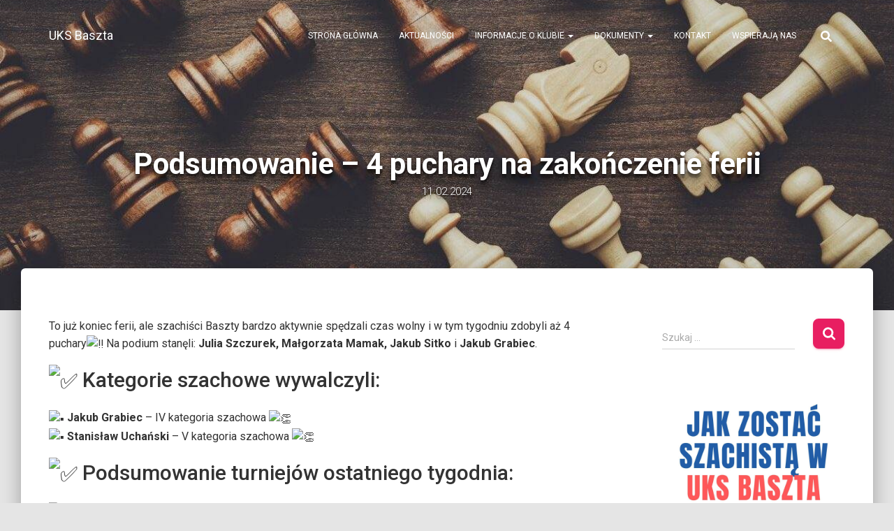

--- FILE ---
content_type: text/html; charset=UTF-8
request_url: https://uksbaszta.pl/podsumowanie-4-puchary-na-zakonczenie-ferii/
body_size: 19757
content:
<!DOCTYPE html>
<html lang="pl-PL">

<head>
	<meta charset='UTF-8'>
	<meta name="viewport" content="width=device-width, initial-scale=1">
	<link rel="profile" href="http://gmpg.org/xfn/11">
		<title>Podsumowanie &#8211; 4 puchary na zakończenie ferii &#8211; UKS Baszta</title>
<meta name='robots' content='max-image-preview:large' />
<link rel='dns-prefetch' href='//fonts.googleapis.com' />
<link rel="alternate" type="application/rss+xml" title="UKS Baszta &raquo; Kanał z wpisami" href="https://uksbaszta.pl/feed/" />
<link rel="alternate" type="application/rss+xml" title="UKS Baszta &raquo; Kanał z komentarzami" href="https://uksbaszta.pl/comments/feed/" />
<link rel="alternate" title="oEmbed (JSON)" type="application/json+oembed" href="https://uksbaszta.pl/wp-json/oembed/1.0/embed?url=https%3A%2F%2Fuksbaszta.pl%2Fpodsumowanie-4-puchary-na-zakonczenie-ferii%2F" />
<link rel="alternate" title="oEmbed (XML)" type="text/xml+oembed" href="https://uksbaszta.pl/wp-json/oembed/1.0/embed?url=https%3A%2F%2Fuksbaszta.pl%2Fpodsumowanie-4-puchary-na-zakonczenie-ferii%2F&#038;format=xml" />
<style type="text/css" media="all">@font-face{font-family:'Roboto';font-display:block;font-style:normal;font-weight:300;font-stretch:100%;font-display:swap;src:url(https://fonts.gstatic.com/s/roboto/v50/KFO7CnqEu92Fr1ME7kSn66aGLdTylUAMa3GUBHMdazTgWw.woff2) format('woff2');unicode-range:U+0460-052F,U+1C80-1C8A,U+20B4,U+2DE0-2DFF,U+A640-A69F,U+FE2E-FE2F}@font-face{font-family:'Roboto';font-display:block;font-style:normal;font-weight:300;font-stretch:100%;font-display:swap;src:url(https://fonts.gstatic.com/s/roboto/v50/KFO7CnqEu92Fr1ME7kSn66aGLdTylUAMa3iUBHMdazTgWw.woff2) format('woff2');unicode-range:U+0301,U+0400-045F,U+0490-0491,U+04B0-04B1,U+2116}@font-face{font-family:'Roboto';font-display:block;font-style:normal;font-weight:300;font-stretch:100%;font-display:swap;src:url(https://fonts.gstatic.com/s/roboto/v50/KFO7CnqEu92Fr1ME7kSn66aGLdTylUAMa3CUBHMdazTgWw.woff2) format('woff2');unicode-range:U+1F00-1FFF}@font-face{font-family:'Roboto';font-display:block;font-style:normal;font-weight:300;font-stretch:100%;font-display:swap;src:url(https://fonts.gstatic.com/s/roboto/v50/KFO7CnqEu92Fr1ME7kSn66aGLdTylUAMa3-UBHMdazTgWw.woff2) format('woff2');unicode-range:U+0370-0377,U+037A-037F,U+0384-038A,U+038C,U+038E-03A1,U+03A3-03FF}@font-face{font-family:'Roboto';font-display:block;font-style:normal;font-weight:300;font-stretch:100%;font-display:swap;src:url(https://fonts.gstatic.com/s/roboto/v50/KFO7CnqEu92Fr1ME7kSn66aGLdTylUAMawCUBHMdazTgWw.woff2) format('woff2');unicode-range:U+0302-0303,U+0305,U+0307-0308,U+0310,U+0312,U+0315,U+031A,U+0326-0327,U+032C,U+032F-0330,U+0332-0333,U+0338,U+033A,U+0346,U+034D,U+0391-03A1,U+03A3-03A9,U+03B1-03C9,U+03D1,U+03D5-03D6,U+03F0-03F1,U+03F4-03F5,U+2016-2017,U+2034-2038,U+203C,U+2040,U+2043,U+2047,U+2050,U+2057,U+205F,U+2070-2071,U+2074-208E,U+2090-209C,U+20D0-20DC,U+20E1,U+20E5-20EF,U+2100-2112,U+2114-2115,U+2117-2121,U+2123-214F,U+2190,U+2192,U+2194-21AE,U+21B0-21E5,U+21F1-21F2,U+21F4-2211,U+2213-2214,U+2216-22FF,U+2308-230B,U+2310,U+2319,U+231C-2321,U+2336-237A,U+237C,U+2395,U+239B-23B7,U+23D0,U+23DC-23E1,U+2474-2475,U+25AF,U+25B3,U+25B7,U+25BD,U+25C1,U+25CA,U+25CC,U+25FB,U+266D-266F,U+27C0-27FF,U+2900-2AFF,U+2B0E-2B11,U+2B30-2B4C,U+2BFE,U+3030,U+FF5B,U+FF5D,U+1D400-1D7FF,U+1EE00-1EEFF}@font-face{font-family:'Roboto';font-display:block;font-style:normal;font-weight:300;font-stretch:100%;font-display:swap;src:url(https://fonts.gstatic.com/s/roboto/v50/KFO7CnqEu92Fr1ME7kSn66aGLdTylUAMaxKUBHMdazTgWw.woff2) format('woff2');unicode-range:U+0001-000C,U+000E-001F,U+007F-009F,U+20DD-20E0,U+20E2-20E4,U+2150-218F,U+2190,U+2192,U+2194-2199,U+21AF,U+21E6-21F0,U+21F3,U+2218-2219,U+2299,U+22C4-22C6,U+2300-243F,U+2440-244A,U+2460-24FF,U+25A0-27BF,U+2800-28FF,U+2921-2922,U+2981,U+29BF,U+29EB,U+2B00-2BFF,U+4DC0-4DFF,U+FFF9-FFFB,U+10140-1018E,U+10190-1019C,U+101A0,U+101D0-101FD,U+102E0-102FB,U+10E60-10E7E,U+1D2C0-1D2D3,U+1D2E0-1D37F,U+1F000-1F0FF,U+1F100-1F1AD,U+1F1E6-1F1FF,U+1F30D-1F30F,U+1F315,U+1F31C,U+1F31E,U+1F320-1F32C,U+1F336,U+1F378,U+1F37D,U+1F382,U+1F393-1F39F,U+1F3A7-1F3A8,U+1F3AC-1F3AF,U+1F3C2,U+1F3C4-1F3C6,U+1F3CA-1F3CE,U+1F3D4-1F3E0,U+1F3ED,U+1F3F1-1F3F3,U+1F3F5-1F3F7,U+1F408,U+1F415,U+1F41F,U+1F426,U+1F43F,U+1F441-1F442,U+1F444,U+1F446-1F449,U+1F44C-1F44E,U+1F453,U+1F46A,U+1F47D,U+1F4A3,U+1F4B0,U+1F4B3,U+1F4B9,U+1F4BB,U+1F4BF,U+1F4C8-1F4CB,U+1F4D6,U+1F4DA,U+1F4DF,U+1F4E3-1F4E6,U+1F4EA-1F4ED,U+1F4F7,U+1F4F9-1F4FB,U+1F4FD-1F4FE,U+1F503,U+1F507-1F50B,U+1F50D,U+1F512-1F513,U+1F53E-1F54A,U+1F54F-1F5FA,U+1F610,U+1F650-1F67F,U+1F687,U+1F68D,U+1F691,U+1F694,U+1F698,U+1F6AD,U+1F6B2,U+1F6B9-1F6BA,U+1F6BC,U+1F6C6-1F6CF,U+1F6D3-1F6D7,U+1F6E0-1F6EA,U+1F6F0-1F6F3,U+1F6F7-1F6FC,U+1F700-1F7FF,U+1F800-1F80B,U+1F810-1F847,U+1F850-1F859,U+1F860-1F887,U+1F890-1F8AD,U+1F8B0-1F8BB,U+1F8C0-1F8C1,U+1F900-1F90B,U+1F93B,U+1F946,U+1F984,U+1F996,U+1F9E9,U+1FA00-1FA6F,U+1FA70-1FA7C,U+1FA80-1FA89,U+1FA8F-1FAC6,U+1FACE-1FADC,U+1FADF-1FAE9,U+1FAF0-1FAF8,U+1FB00-1FBFF}@font-face{font-family:'Roboto';font-display:block;font-style:normal;font-weight:300;font-stretch:100%;font-display:swap;src:url(https://fonts.gstatic.com/s/roboto/v50/KFO7CnqEu92Fr1ME7kSn66aGLdTylUAMa3OUBHMdazTgWw.woff2) format('woff2');unicode-range:U+0102-0103,U+0110-0111,U+0128-0129,U+0168-0169,U+01A0-01A1,U+01AF-01B0,U+0300-0301,U+0303-0304,U+0308-0309,U+0323,U+0329,U+1EA0-1EF9,U+20AB}@font-face{font-family:'Roboto';font-display:block;font-style:normal;font-weight:300;font-stretch:100%;font-display:swap;src:url(https://fonts.gstatic.com/s/roboto/v50/KFO7CnqEu92Fr1ME7kSn66aGLdTylUAMa3KUBHMdazTgWw.woff2) format('woff2');unicode-range:U+0100-02BA,U+02BD-02C5,U+02C7-02CC,U+02CE-02D7,U+02DD-02FF,U+0304,U+0308,U+0329,U+1D00-1DBF,U+1E00-1E9F,U+1EF2-1EFF,U+2020,U+20A0-20AB,U+20AD-20C0,U+2113,U+2C60-2C7F,U+A720-A7FF}@font-face{font-family:'Roboto';font-display:block;font-style:normal;font-weight:300;font-stretch:100%;font-display:swap;src:url(https://fonts.gstatic.com/s/roboto/v50/KFO7CnqEu92Fr1ME7kSn66aGLdTylUAMa3yUBHMdazQ.woff2) format('woff2');unicode-range:U+0000-00FF,U+0131,U+0152-0153,U+02BB-02BC,U+02C6,U+02DA,U+02DC,U+0304,U+0308,U+0329,U+2000-206F,U+20AC,U+2122,U+2191,U+2193,U+2212,U+2215,U+FEFF,U+FFFD}@font-face{font-family:'Roboto';font-display:block;font-style:normal;font-weight:400;font-stretch:100%;font-display:swap;src:url(https://fonts.gstatic.com/s/roboto/v50/KFO7CnqEu92Fr1ME7kSn66aGLdTylUAMa3GUBHMdazTgWw.woff2) format('woff2');unicode-range:U+0460-052F,U+1C80-1C8A,U+20B4,U+2DE0-2DFF,U+A640-A69F,U+FE2E-FE2F}@font-face{font-family:'Roboto';font-display:block;font-style:normal;font-weight:400;font-stretch:100%;font-display:swap;src:url(https://fonts.gstatic.com/s/roboto/v50/KFO7CnqEu92Fr1ME7kSn66aGLdTylUAMa3iUBHMdazTgWw.woff2) format('woff2');unicode-range:U+0301,U+0400-045F,U+0490-0491,U+04B0-04B1,U+2116}@font-face{font-family:'Roboto';font-display:block;font-style:normal;font-weight:400;font-stretch:100%;font-display:swap;src:url(https://fonts.gstatic.com/s/roboto/v50/KFO7CnqEu92Fr1ME7kSn66aGLdTylUAMa3CUBHMdazTgWw.woff2) format('woff2');unicode-range:U+1F00-1FFF}@font-face{font-family:'Roboto';font-display:block;font-style:normal;font-weight:400;font-stretch:100%;font-display:swap;src:url(https://fonts.gstatic.com/s/roboto/v50/KFO7CnqEu92Fr1ME7kSn66aGLdTylUAMa3-UBHMdazTgWw.woff2) format('woff2');unicode-range:U+0370-0377,U+037A-037F,U+0384-038A,U+038C,U+038E-03A1,U+03A3-03FF}@font-face{font-family:'Roboto';font-display:block;font-style:normal;font-weight:400;font-stretch:100%;font-display:swap;src:url(https://fonts.gstatic.com/s/roboto/v50/KFO7CnqEu92Fr1ME7kSn66aGLdTylUAMawCUBHMdazTgWw.woff2) format('woff2');unicode-range:U+0302-0303,U+0305,U+0307-0308,U+0310,U+0312,U+0315,U+031A,U+0326-0327,U+032C,U+032F-0330,U+0332-0333,U+0338,U+033A,U+0346,U+034D,U+0391-03A1,U+03A3-03A9,U+03B1-03C9,U+03D1,U+03D5-03D6,U+03F0-03F1,U+03F4-03F5,U+2016-2017,U+2034-2038,U+203C,U+2040,U+2043,U+2047,U+2050,U+2057,U+205F,U+2070-2071,U+2074-208E,U+2090-209C,U+20D0-20DC,U+20E1,U+20E5-20EF,U+2100-2112,U+2114-2115,U+2117-2121,U+2123-214F,U+2190,U+2192,U+2194-21AE,U+21B0-21E5,U+21F1-21F2,U+21F4-2211,U+2213-2214,U+2216-22FF,U+2308-230B,U+2310,U+2319,U+231C-2321,U+2336-237A,U+237C,U+2395,U+239B-23B7,U+23D0,U+23DC-23E1,U+2474-2475,U+25AF,U+25B3,U+25B7,U+25BD,U+25C1,U+25CA,U+25CC,U+25FB,U+266D-266F,U+27C0-27FF,U+2900-2AFF,U+2B0E-2B11,U+2B30-2B4C,U+2BFE,U+3030,U+FF5B,U+FF5D,U+1D400-1D7FF,U+1EE00-1EEFF}@font-face{font-family:'Roboto';font-display:block;font-style:normal;font-weight:400;font-stretch:100%;font-display:swap;src:url(https://fonts.gstatic.com/s/roboto/v50/KFO7CnqEu92Fr1ME7kSn66aGLdTylUAMaxKUBHMdazTgWw.woff2) format('woff2');unicode-range:U+0001-000C,U+000E-001F,U+007F-009F,U+20DD-20E0,U+20E2-20E4,U+2150-218F,U+2190,U+2192,U+2194-2199,U+21AF,U+21E6-21F0,U+21F3,U+2218-2219,U+2299,U+22C4-22C6,U+2300-243F,U+2440-244A,U+2460-24FF,U+25A0-27BF,U+2800-28FF,U+2921-2922,U+2981,U+29BF,U+29EB,U+2B00-2BFF,U+4DC0-4DFF,U+FFF9-FFFB,U+10140-1018E,U+10190-1019C,U+101A0,U+101D0-101FD,U+102E0-102FB,U+10E60-10E7E,U+1D2C0-1D2D3,U+1D2E0-1D37F,U+1F000-1F0FF,U+1F100-1F1AD,U+1F1E6-1F1FF,U+1F30D-1F30F,U+1F315,U+1F31C,U+1F31E,U+1F320-1F32C,U+1F336,U+1F378,U+1F37D,U+1F382,U+1F393-1F39F,U+1F3A7-1F3A8,U+1F3AC-1F3AF,U+1F3C2,U+1F3C4-1F3C6,U+1F3CA-1F3CE,U+1F3D4-1F3E0,U+1F3ED,U+1F3F1-1F3F3,U+1F3F5-1F3F7,U+1F408,U+1F415,U+1F41F,U+1F426,U+1F43F,U+1F441-1F442,U+1F444,U+1F446-1F449,U+1F44C-1F44E,U+1F453,U+1F46A,U+1F47D,U+1F4A3,U+1F4B0,U+1F4B3,U+1F4B9,U+1F4BB,U+1F4BF,U+1F4C8-1F4CB,U+1F4D6,U+1F4DA,U+1F4DF,U+1F4E3-1F4E6,U+1F4EA-1F4ED,U+1F4F7,U+1F4F9-1F4FB,U+1F4FD-1F4FE,U+1F503,U+1F507-1F50B,U+1F50D,U+1F512-1F513,U+1F53E-1F54A,U+1F54F-1F5FA,U+1F610,U+1F650-1F67F,U+1F687,U+1F68D,U+1F691,U+1F694,U+1F698,U+1F6AD,U+1F6B2,U+1F6B9-1F6BA,U+1F6BC,U+1F6C6-1F6CF,U+1F6D3-1F6D7,U+1F6E0-1F6EA,U+1F6F0-1F6F3,U+1F6F7-1F6FC,U+1F700-1F7FF,U+1F800-1F80B,U+1F810-1F847,U+1F850-1F859,U+1F860-1F887,U+1F890-1F8AD,U+1F8B0-1F8BB,U+1F8C0-1F8C1,U+1F900-1F90B,U+1F93B,U+1F946,U+1F984,U+1F996,U+1F9E9,U+1FA00-1FA6F,U+1FA70-1FA7C,U+1FA80-1FA89,U+1FA8F-1FAC6,U+1FACE-1FADC,U+1FADF-1FAE9,U+1FAF0-1FAF8,U+1FB00-1FBFF}@font-face{font-family:'Roboto';font-display:block;font-style:normal;font-weight:400;font-stretch:100%;font-display:swap;src:url(https://fonts.gstatic.com/s/roboto/v50/KFO7CnqEu92Fr1ME7kSn66aGLdTylUAMa3OUBHMdazTgWw.woff2) format('woff2');unicode-range:U+0102-0103,U+0110-0111,U+0128-0129,U+0168-0169,U+01A0-01A1,U+01AF-01B0,U+0300-0301,U+0303-0304,U+0308-0309,U+0323,U+0329,U+1EA0-1EF9,U+20AB}@font-face{font-family:'Roboto';font-display:block;font-style:normal;font-weight:400;font-stretch:100%;font-display:swap;src:url(https://fonts.gstatic.com/s/roboto/v50/KFO7CnqEu92Fr1ME7kSn66aGLdTylUAMa3KUBHMdazTgWw.woff2) format('woff2');unicode-range:U+0100-02BA,U+02BD-02C5,U+02C7-02CC,U+02CE-02D7,U+02DD-02FF,U+0304,U+0308,U+0329,U+1D00-1DBF,U+1E00-1E9F,U+1EF2-1EFF,U+2020,U+20A0-20AB,U+20AD-20C0,U+2113,U+2C60-2C7F,U+A720-A7FF}@font-face{font-family:'Roboto';font-display:block;font-style:normal;font-weight:400;font-stretch:100%;font-display:swap;src:url(https://fonts.gstatic.com/s/roboto/v50/KFO7CnqEu92Fr1ME7kSn66aGLdTylUAMa3yUBHMdazQ.woff2) format('woff2');unicode-range:U+0000-00FF,U+0131,U+0152-0153,U+02BB-02BC,U+02C6,U+02DA,U+02DC,U+0304,U+0308,U+0329,U+2000-206F,U+20AC,U+2122,U+2191,U+2193,U+2212,U+2215,U+FEFF,U+FFFD}@font-face{font-family:'Roboto';font-display:block;font-style:normal;font-weight:500;font-stretch:100%;font-display:swap;src:url(https://fonts.gstatic.com/s/roboto/v50/KFO7CnqEu92Fr1ME7kSn66aGLdTylUAMa3GUBHMdazTgWw.woff2) format('woff2');unicode-range:U+0460-052F,U+1C80-1C8A,U+20B4,U+2DE0-2DFF,U+A640-A69F,U+FE2E-FE2F}@font-face{font-family:'Roboto';font-display:block;font-style:normal;font-weight:500;font-stretch:100%;font-display:swap;src:url(https://fonts.gstatic.com/s/roboto/v50/KFO7CnqEu92Fr1ME7kSn66aGLdTylUAMa3iUBHMdazTgWw.woff2) format('woff2');unicode-range:U+0301,U+0400-045F,U+0490-0491,U+04B0-04B1,U+2116}@font-face{font-family:'Roboto';font-display:block;font-style:normal;font-weight:500;font-stretch:100%;font-display:swap;src:url(https://fonts.gstatic.com/s/roboto/v50/KFO7CnqEu92Fr1ME7kSn66aGLdTylUAMa3CUBHMdazTgWw.woff2) format('woff2');unicode-range:U+1F00-1FFF}@font-face{font-family:'Roboto';font-display:block;font-style:normal;font-weight:500;font-stretch:100%;font-display:swap;src:url(https://fonts.gstatic.com/s/roboto/v50/KFO7CnqEu92Fr1ME7kSn66aGLdTylUAMa3-UBHMdazTgWw.woff2) format('woff2');unicode-range:U+0370-0377,U+037A-037F,U+0384-038A,U+038C,U+038E-03A1,U+03A3-03FF}@font-face{font-family:'Roboto';font-display:block;font-style:normal;font-weight:500;font-stretch:100%;font-display:swap;src:url(https://fonts.gstatic.com/s/roboto/v50/KFO7CnqEu92Fr1ME7kSn66aGLdTylUAMawCUBHMdazTgWw.woff2) format('woff2');unicode-range:U+0302-0303,U+0305,U+0307-0308,U+0310,U+0312,U+0315,U+031A,U+0326-0327,U+032C,U+032F-0330,U+0332-0333,U+0338,U+033A,U+0346,U+034D,U+0391-03A1,U+03A3-03A9,U+03B1-03C9,U+03D1,U+03D5-03D6,U+03F0-03F1,U+03F4-03F5,U+2016-2017,U+2034-2038,U+203C,U+2040,U+2043,U+2047,U+2050,U+2057,U+205F,U+2070-2071,U+2074-208E,U+2090-209C,U+20D0-20DC,U+20E1,U+20E5-20EF,U+2100-2112,U+2114-2115,U+2117-2121,U+2123-214F,U+2190,U+2192,U+2194-21AE,U+21B0-21E5,U+21F1-21F2,U+21F4-2211,U+2213-2214,U+2216-22FF,U+2308-230B,U+2310,U+2319,U+231C-2321,U+2336-237A,U+237C,U+2395,U+239B-23B7,U+23D0,U+23DC-23E1,U+2474-2475,U+25AF,U+25B3,U+25B7,U+25BD,U+25C1,U+25CA,U+25CC,U+25FB,U+266D-266F,U+27C0-27FF,U+2900-2AFF,U+2B0E-2B11,U+2B30-2B4C,U+2BFE,U+3030,U+FF5B,U+FF5D,U+1D400-1D7FF,U+1EE00-1EEFF}@font-face{font-family:'Roboto';font-display:block;font-style:normal;font-weight:500;font-stretch:100%;font-display:swap;src:url(https://fonts.gstatic.com/s/roboto/v50/KFO7CnqEu92Fr1ME7kSn66aGLdTylUAMaxKUBHMdazTgWw.woff2) format('woff2');unicode-range:U+0001-000C,U+000E-001F,U+007F-009F,U+20DD-20E0,U+20E2-20E4,U+2150-218F,U+2190,U+2192,U+2194-2199,U+21AF,U+21E6-21F0,U+21F3,U+2218-2219,U+2299,U+22C4-22C6,U+2300-243F,U+2440-244A,U+2460-24FF,U+25A0-27BF,U+2800-28FF,U+2921-2922,U+2981,U+29BF,U+29EB,U+2B00-2BFF,U+4DC0-4DFF,U+FFF9-FFFB,U+10140-1018E,U+10190-1019C,U+101A0,U+101D0-101FD,U+102E0-102FB,U+10E60-10E7E,U+1D2C0-1D2D3,U+1D2E0-1D37F,U+1F000-1F0FF,U+1F100-1F1AD,U+1F1E6-1F1FF,U+1F30D-1F30F,U+1F315,U+1F31C,U+1F31E,U+1F320-1F32C,U+1F336,U+1F378,U+1F37D,U+1F382,U+1F393-1F39F,U+1F3A7-1F3A8,U+1F3AC-1F3AF,U+1F3C2,U+1F3C4-1F3C6,U+1F3CA-1F3CE,U+1F3D4-1F3E0,U+1F3ED,U+1F3F1-1F3F3,U+1F3F5-1F3F7,U+1F408,U+1F415,U+1F41F,U+1F426,U+1F43F,U+1F441-1F442,U+1F444,U+1F446-1F449,U+1F44C-1F44E,U+1F453,U+1F46A,U+1F47D,U+1F4A3,U+1F4B0,U+1F4B3,U+1F4B9,U+1F4BB,U+1F4BF,U+1F4C8-1F4CB,U+1F4D6,U+1F4DA,U+1F4DF,U+1F4E3-1F4E6,U+1F4EA-1F4ED,U+1F4F7,U+1F4F9-1F4FB,U+1F4FD-1F4FE,U+1F503,U+1F507-1F50B,U+1F50D,U+1F512-1F513,U+1F53E-1F54A,U+1F54F-1F5FA,U+1F610,U+1F650-1F67F,U+1F687,U+1F68D,U+1F691,U+1F694,U+1F698,U+1F6AD,U+1F6B2,U+1F6B9-1F6BA,U+1F6BC,U+1F6C6-1F6CF,U+1F6D3-1F6D7,U+1F6E0-1F6EA,U+1F6F0-1F6F3,U+1F6F7-1F6FC,U+1F700-1F7FF,U+1F800-1F80B,U+1F810-1F847,U+1F850-1F859,U+1F860-1F887,U+1F890-1F8AD,U+1F8B0-1F8BB,U+1F8C0-1F8C1,U+1F900-1F90B,U+1F93B,U+1F946,U+1F984,U+1F996,U+1F9E9,U+1FA00-1FA6F,U+1FA70-1FA7C,U+1FA80-1FA89,U+1FA8F-1FAC6,U+1FACE-1FADC,U+1FADF-1FAE9,U+1FAF0-1FAF8,U+1FB00-1FBFF}@font-face{font-family:'Roboto';font-display:block;font-style:normal;font-weight:500;font-stretch:100%;font-display:swap;src:url(https://fonts.gstatic.com/s/roboto/v50/KFO7CnqEu92Fr1ME7kSn66aGLdTylUAMa3OUBHMdazTgWw.woff2) format('woff2');unicode-range:U+0102-0103,U+0110-0111,U+0128-0129,U+0168-0169,U+01A0-01A1,U+01AF-01B0,U+0300-0301,U+0303-0304,U+0308-0309,U+0323,U+0329,U+1EA0-1EF9,U+20AB}@font-face{font-family:'Roboto';font-display:block;font-style:normal;font-weight:500;font-stretch:100%;font-display:swap;src:url(https://fonts.gstatic.com/s/roboto/v50/KFO7CnqEu92Fr1ME7kSn66aGLdTylUAMa3KUBHMdazTgWw.woff2) format('woff2');unicode-range:U+0100-02BA,U+02BD-02C5,U+02C7-02CC,U+02CE-02D7,U+02DD-02FF,U+0304,U+0308,U+0329,U+1D00-1DBF,U+1E00-1E9F,U+1EF2-1EFF,U+2020,U+20A0-20AB,U+20AD-20C0,U+2113,U+2C60-2C7F,U+A720-A7FF}@font-face{font-family:'Roboto';font-display:block;font-style:normal;font-weight:500;font-stretch:100%;font-display:swap;src:url(https://fonts.gstatic.com/s/roboto/v50/KFO7CnqEu92Fr1ME7kSn66aGLdTylUAMa3yUBHMdazQ.woff2) format('woff2');unicode-range:U+0000-00FF,U+0131,U+0152-0153,U+02BB-02BC,U+02C6,U+02DA,U+02DC,U+0304,U+0308,U+0329,U+2000-206F,U+20AC,U+2122,U+2191,U+2193,U+2212,U+2215,U+FEFF,U+FFFD}@font-face{font-family:'Roboto';font-display:block;font-style:normal;font-weight:700;font-stretch:100%;font-display:swap;src:url(https://fonts.gstatic.com/s/roboto/v50/KFO7CnqEu92Fr1ME7kSn66aGLdTylUAMa3GUBHMdazTgWw.woff2) format('woff2');unicode-range:U+0460-052F,U+1C80-1C8A,U+20B4,U+2DE0-2DFF,U+A640-A69F,U+FE2E-FE2F}@font-face{font-family:'Roboto';font-display:block;font-style:normal;font-weight:700;font-stretch:100%;font-display:swap;src:url(https://fonts.gstatic.com/s/roboto/v50/KFO7CnqEu92Fr1ME7kSn66aGLdTylUAMa3iUBHMdazTgWw.woff2) format('woff2');unicode-range:U+0301,U+0400-045F,U+0490-0491,U+04B0-04B1,U+2116}@font-face{font-family:'Roboto';font-display:block;font-style:normal;font-weight:700;font-stretch:100%;font-display:swap;src:url(https://fonts.gstatic.com/s/roboto/v50/KFO7CnqEu92Fr1ME7kSn66aGLdTylUAMa3CUBHMdazTgWw.woff2) format('woff2');unicode-range:U+1F00-1FFF}@font-face{font-family:'Roboto';font-display:block;font-style:normal;font-weight:700;font-stretch:100%;font-display:swap;src:url(https://fonts.gstatic.com/s/roboto/v50/KFO7CnqEu92Fr1ME7kSn66aGLdTylUAMa3-UBHMdazTgWw.woff2) format('woff2');unicode-range:U+0370-0377,U+037A-037F,U+0384-038A,U+038C,U+038E-03A1,U+03A3-03FF}@font-face{font-family:'Roboto';font-display:block;font-style:normal;font-weight:700;font-stretch:100%;font-display:swap;src:url(https://fonts.gstatic.com/s/roboto/v50/KFO7CnqEu92Fr1ME7kSn66aGLdTylUAMawCUBHMdazTgWw.woff2) format('woff2');unicode-range:U+0302-0303,U+0305,U+0307-0308,U+0310,U+0312,U+0315,U+031A,U+0326-0327,U+032C,U+032F-0330,U+0332-0333,U+0338,U+033A,U+0346,U+034D,U+0391-03A1,U+03A3-03A9,U+03B1-03C9,U+03D1,U+03D5-03D6,U+03F0-03F1,U+03F4-03F5,U+2016-2017,U+2034-2038,U+203C,U+2040,U+2043,U+2047,U+2050,U+2057,U+205F,U+2070-2071,U+2074-208E,U+2090-209C,U+20D0-20DC,U+20E1,U+20E5-20EF,U+2100-2112,U+2114-2115,U+2117-2121,U+2123-214F,U+2190,U+2192,U+2194-21AE,U+21B0-21E5,U+21F1-21F2,U+21F4-2211,U+2213-2214,U+2216-22FF,U+2308-230B,U+2310,U+2319,U+231C-2321,U+2336-237A,U+237C,U+2395,U+239B-23B7,U+23D0,U+23DC-23E1,U+2474-2475,U+25AF,U+25B3,U+25B7,U+25BD,U+25C1,U+25CA,U+25CC,U+25FB,U+266D-266F,U+27C0-27FF,U+2900-2AFF,U+2B0E-2B11,U+2B30-2B4C,U+2BFE,U+3030,U+FF5B,U+FF5D,U+1D400-1D7FF,U+1EE00-1EEFF}@font-face{font-family:'Roboto';font-display:block;font-style:normal;font-weight:700;font-stretch:100%;font-display:swap;src:url(https://fonts.gstatic.com/s/roboto/v50/KFO7CnqEu92Fr1ME7kSn66aGLdTylUAMaxKUBHMdazTgWw.woff2) format('woff2');unicode-range:U+0001-000C,U+000E-001F,U+007F-009F,U+20DD-20E0,U+20E2-20E4,U+2150-218F,U+2190,U+2192,U+2194-2199,U+21AF,U+21E6-21F0,U+21F3,U+2218-2219,U+2299,U+22C4-22C6,U+2300-243F,U+2440-244A,U+2460-24FF,U+25A0-27BF,U+2800-28FF,U+2921-2922,U+2981,U+29BF,U+29EB,U+2B00-2BFF,U+4DC0-4DFF,U+FFF9-FFFB,U+10140-1018E,U+10190-1019C,U+101A0,U+101D0-101FD,U+102E0-102FB,U+10E60-10E7E,U+1D2C0-1D2D3,U+1D2E0-1D37F,U+1F000-1F0FF,U+1F100-1F1AD,U+1F1E6-1F1FF,U+1F30D-1F30F,U+1F315,U+1F31C,U+1F31E,U+1F320-1F32C,U+1F336,U+1F378,U+1F37D,U+1F382,U+1F393-1F39F,U+1F3A7-1F3A8,U+1F3AC-1F3AF,U+1F3C2,U+1F3C4-1F3C6,U+1F3CA-1F3CE,U+1F3D4-1F3E0,U+1F3ED,U+1F3F1-1F3F3,U+1F3F5-1F3F7,U+1F408,U+1F415,U+1F41F,U+1F426,U+1F43F,U+1F441-1F442,U+1F444,U+1F446-1F449,U+1F44C-1F44E,U+1F453,U+1F46A,U+1F47D,U+1F4A3,U+1F4B0,U+1F4B3,U+1F4B9,U+1F4BB,U+1F4BF,U+1F4C8-1F4CB,U+1F4D6,U+1F4DA,U+1F4DF,U+1F4E3-1F4E6,U+1F4EA-1F4ED,U+1F4F7,U+1F4F9-1F4FB,U+1F4FD-1F4FE,U+1F503,U+1F507-1F50B,U+1F50D,U+1F512-1F513,U+1F53E-1F54A,U+1F54F-1F5FA,U+1F610,U+1F650-1F67F,U+1F687,U+1F68D,U+1F691,U+1F694,U+1F698,U+1F6AD,U+1F6B2,U+1F6B9-1F6BA,U+1F6BC,U+1F6C6-1F6CF,U+1F6D3-1F6D7,U+1F6E0-1F6EA,U+1F6F0-1F6F3,U+1F6F7-1F6FC,U+1F700-1F7FF,U+1F800-1F80B,U+1F810-1F847,U+1F850-1F859,U+1F860-1F887,U+1F890-1F8AD,U+1F8B0-1F8BB,U+1F8C0-1F8C1,U+1F900-1F90B,U+1F93B,U+1F946,U+1F984,U+1F996,U+1F9E9,U+1FA00-1FA6F,U+1FA70-1FA7C,U+1FA80-1FA89,U+1FA8F-1FAC6,U+1FACE-1FADC,U+1FADF-1FAE9,U+1FAF0-1FAF8,U+1FB00-1FBFF}@font-face{font-family:'Roboto';font-display:block;font-style:normal;font-weight:700;font-stretch:100%;font-display:swap;src:url(https://fonts.gstatic.com/s/roboto/v50/KFO7CnqEu92Fr1ME7kSn66aGLdTylUAMa3OUBHMdazTgWw.woff2) format('woff2');unicode-range:U+0102-0103,U+0110-0111,U+0128-0129,U+0168-0169,U+01A0-01A1,U+01AF-01B0,U+0300-0301,U+0303-0304,U+0308-0309,U+0323,U+0329,U+1EA0-1EF9,U+20AB}@font-face{font-family:'Roboto';font-display:block;font-style:normal;font-weight:700;font-stretch:100%;font-display:swap;src:url(https://fonts.gstatic.com/s/roboto/v50/KFO7CnqEu92Fr1ME7kSn66aGLdTylUAMa3KUBHMdazTgWw.woff2) format('woff2');unicode-range:U+0100-02BA,U+02BD-02C5,U+02C7-02CC,U+02CE-02D7,U+02DD-02FF,U+0304,U+0308,U+0329,U+1D00-1DBF,U+1E00-1E9F,U+1EF2-1EFF,U+2020,U+20A0-20AB,U+20AD-20C0,U+2113,U+2C60-2C7F,U+A720-A7FF}@font-face{font-family:'Roboto';font-display:block;font-style:normal;font-weight:700;font-stretch:100%;font-display:swap;src:url(https://fonts.gstatic.com/s/roboto/v50/KFO7CnqEu92Fr1ME7kSn66aGLdTylUAMa3yUBHMdazQ.woff2) format('woff2');unicode-range:U+0000-00FF,U+0131,U+0152-0153,U+02BB-02BC,U+02C6,U+02DA,U+02DC,U+0304,U+0308,U+0329,U+2000-206F,U+20AC,U+2122,U+2191,U+2193,U+2212,U+2215,U+FEFF,U+FFFD}@font-face{font-family:'Roboto Slab';font-display:block;font-style:normal;font-weight:400;font-display:swap;src:url(https://fonts.gstatic.com/s/robotoslab/v36/BngMUXZYTXPIvIBgJJSb6ufA5qWr4xCCQ_k.woff2) format('woff2');unicode-range:U+0460-052F,U+1C80-1C8A,U+20B4,U+2DE0-2DFF,U+A640-A69F,U+FE2E-FE2F}@font-face{font-family:'Roboto Slab';font-display:block;font-style:normal;font-weight:400;font-display:swap;src:url(https://fonts.gstatic.com/s/robotoslab/v36/BngMUXZYTXPIvIBgJJSb6ufJ5qWr4xCCQ_k.woff2) format('woff2');unicode-range:U+0301,U+0400-045F,U+0490-0491,U+04B0-04B1,U+2116}@font-face{font-family:'Roboto Slab';font-display:block;font-style:normal;font-weight:400;font-display:swap;src:url(https://fonts.gstatic.com/s/robotoslab/v36/BngMUXZYTXPIvIBgJJSb6ufB5qWr4xCCQ_k.woff2) format('woff2');unicode-range:U+1F00-1FFF}@font-face{font-family:'Roboto Slab';font-display:block;font-style:normal;font-weight:400;font-display:swap;src:url(https://fonts.gstatic.com/s/robotoslab/v36/BngMUXZYTXPIvIBgJJSb6ufO5qWr4xCCQ_k.woff2) format('woff2');unicode-range:U+0370-0377,U+037A-037F,U+0384-038A,U+038C,U+038E-03A1,U+03A3-03FF}@font-face{font-family:'Roboto Slab';font-display:block;font-style:normal;font-weight:400;font-display:swap;src:url(https://fonts.gstatic.com/s/robotoslab/v36/BngMUXZYTXPIvIBgJJSb6ufC5qWr4xCCQ_k.woff2) format('woff2');unicode-range:U+0102-0103,U+0110-0111,U+0128-0129,U+0168-0169,U+01A0-01A1,U+01AF-01B0,U+0300-0301,U+0303-0304,U+0308-0309,U+0323,U+0329,U+1EA0-1EF9,U+20AB}@font-face{font-family:'Roboto Slab';font-display:block;font-style:normal;font-weight:400;font-display:swap;src:url(https://fonts.gstatic.com/s/robotoslab/v36/BngMUXZYTXPIvIBgJJSb6ufD5qWr4xCCQ_k.woff2) format('woff2');unicode-range:U+0100-02BA,U+02BD-02C5,U+02C7-02CC,U+02CE-02D7,U+02DD-02FF,U+0304,U+0308,U+0329,U+1D00-1DBF,U+1E00-1E9F,U+1EF2-1EFF,U+2020,U+20A0-20AB,U+20AD-20C0,U+2113,U+2C60-2C7F,U+A720-A7FF}@font-face{font-family:'Roboto Slab';font-display:block;font-style:normal;font-weight:400;font-display:swap;src:url(https://fonts.gstatic.com/s/robotoslab/v36/BngMUXZYTXPIvIBgJJSb6ufN5qWr4xCC.woff2) format('woff2');unicode-range:U+0000-00FF,U+0131,U+0152-0153,U+02BB-02BC,U+02C6,U+02DA,U+02DC,U+0304,U+0308,U+0329,U+2000-206F,U+20AC,U+2122,U+2191,U+2193,U+2212,U+2215,U+FEFF,U+FFFD}@font-face{font-family:'Roboto Slab';font-display:block;font-style:normal;font-weight:700;font-display:swap;src:url(https://fonts.gstatic.com/s/robotoslab/v36/BngMUXZYTXPIvIBgJJSb6ufA5qWr4xCCQ_k.woff2) format('woff2');unicode-range:U+0460-052F,U+1C80-1C8A,U+20B4,U+2DE0-2DFF,U+A640-A69F,U+FE2E-FE2F}@font-face{font-family:'Roboto Slab';font-display:block;font-style:normal;font-weight:700;font-display:swap;src:url(https://fonts.gstatic.com/s/robotoslab/v36/BngMUXZYTXPIvIBgJJSb6ufJ5qWr4xCCQ_k.woff2) format('woff2');unicode-range:U+0301,U+0400-045F,U+0490-0491,U+04B0-04B1,U+2116}@font-face{font-family:'Roboto Slab';font-display:block;font-style:normal;font-weight:700;font-display:swap;src:url(https://fonts.gstatic.com/s/robotoslab/v36/BngMUXZYTXPIvIBgJJSb6ufB5qWr4xCCQ_k.woff2) format('woff2');unicode-range:U+1F00-1FFF}@font-face{font-family:'Roboto Slab';font-display:block;font-style:normal;font-weight:700;font-display:swap;src:url(https://fonts.gstatic.com/s/robotoslab/v36/BngMUXZYTXPIvIBgJJSb6ufO5qWr4xCCQ_k.woff2) format('woff2');unicode-range:U+0370-0377,U+037A-037F,U+0384-038A,U+038C,U+038E-03A1,U+03A3-03FF}@font-face{font-family:'Roboto Slab';font-display:block;font-style:normal;font-weight:700;font-display:swap;src:url(https://fonts.gstatic.com/s/robotoslab/v36/BngMUXZYTXPIvIBgJJSb6ufC5qWr4xCCQ_k.woff2) format('woff2');unicode-range:U+0102-0103,U+0110-0111,U+0128-0129,U+0168-0169,U+01A0-01A1,U+01AF-01B0,U+0300-0301,U+0303-0304,U+0308-0309,U+0323,U+0329,U+1EA0-1EF9,U+20AB}@font-face{font-family:'Roboto Slab';font-display:block;font-style:normal;font-weight:700;font-display:swap;src:url(https://fonts.gstatic.com/s/robotoslab/v36/BngMUXZYTXPIvIBgJJSb6ufD5qWr4xCCQ_k.woff2) format('woff2');unicode-range:U+0100-02BA,U+02BD-02C5,U+02C7-02CC,U+02CE-02D7,U+02DD-02FF,U+0304,U+0308,U+0329,U+1D00-1DBF,U+1E00-1E9F,U+1EF2-1EFF,U+2020,U+20A0-20AB,U+20AD-20C0,U+2113,U+2C60-2C7F,U+A720-A7FF}@font-face{font-family:'Roboto Slab';font-display:block;font-style:normal;font-weight:700;font-display:swap;src:url(https://fonts.gstatic.com/s/robotoslab/v36/BngMUXZYTXPIvIBgJJSb6ufN5qWr4xCC.woff2) format('woff2');unicode-range:U+0000-00FF,U+0131,U+0152-0153,U+02BB-02BC,U+02C6,U+02DA,U+02DC,U+0304,U+0308,U+0329,U+2000-206F,U+20AC,U+2122,U+2191,U+2193,U+2212,U+2215,U+FEFF,U+FFFD}</style>
<style id='wp-img-auto-sizes-contain-inline-css' type='text/css'>
img:is([sizes=auto i],[sizes^="auto," i]){contain-intrinsic-size:3000px 1500px}
/*# sourceURL=wp-img-auto-sizes-contain-inline-css */
</style>
<style id='wp-block-library-inline-css' type='text/css'>
:root{--wp-block-synced-color:#7a00df;--wp-block-synced-color--rgb:122,0,223;--wp-bound-block-color:var(--wp-block-synced-color);--wp-editor-canvas-background:#ddd;--wp-admin-theme-color:#007cba;--wp-admin-theme-color--rgb:0,124,186;--wp-admin-theme-color-darker-10:#006ba1;--wp-admin-theme-color-darker-10--rgb:0,107,160.5;--wp-admin-theme-color-darker-20:#005a87;--wp-admin-theme-color-darker-20--rgb:0,90,135;--wp-admin-border-width-focus:2px}@media (min-resolution:192dpi){:root{--wp-admin-border-width-focus:1.5px}}.wp-element-button{cursor:pointer}:root .has-very-light-gray-background-color{background-color:#eee}:root .has-very-dark-gray-background-color{background-color:#313131}:root .has-very-light-gray-color{color:#eee}:root .has-very-dark-gray-color{color:#313131}:root .has-vivid-green-cyan-to-vivid-cyan-blue-gradient-background{background:linear-gradient(135deg,#00d084,#0693e3)}:root .has-purple-crush-gradient-background{background:linear-gradient(135deg,#34e2e4,#4721fb 50%,#ab1dfe)}:root .has-hazy-dawn-gradient-background{background:linear-gradient(135deg,#faaca8,#dad0ec)}:root .has-subdued-olive-gradient-background{background:linear-gradient(135deg,#fafae1,#67a671)}:root .has-atomic-cream-gradient-background{background:linear-gradient(135deg,#fdd79a,#004a59)}:root .has-nightshade-gradient-background{background:linear-gradient(135deg,#330968,#31cdcf)}:root .has-midnight-gradient-background{background:linear-gradient(135deg,#020381,#2874fc)}:root{--wp--preset--font-size--normal:16px;--wp--preset--font-size--huge:42px}.has-regular-font-size{font-size:1em}.has-larger-font-size{font-size:2.625em}.has-normal-font-size{font-size:var(--wp--preset--font-size--normal)}.has-huge-font-size{font-size:var(--wp--preset--font-size--huge)}.has-text-align-center{text-align:center}.has-text-align-left{text-align:left}.has-text-align-right{text-align:right}.has-fit-text{white-space:nowrap!important}#end-resizable-editor-section{display:none}.aligncenter{clear:both}.items-justified-left{justify-content:flex-start}.items-justified-center{justify-content:center}.items-justified-right{justify-content:flex-end}.items-justified-space-between{justify-content:space-between}.screen-reader-text{border:0;clip-path:inset(50%);height:1px;margin:-1px;overflow:hidden;padding:0;position:absolute;width:1px;word-wrap:normal!important}.screen-reader-text:focus{background-color:#ddd;clip-path:none;color:#444;display:block;font-size:1em;height:auto;left:5px;line-height:normal;padding:15px 23px 14px;text-decoration:none;top:5px;width:auto;z-index:100000}html :where(.has-border-color){border-style:solid}html :where([style*=border-top-color]){border-top-style:solid}html :where([style*=border-right-color]){border-right-style:solid}html :where([style*=border-bottom-color]){border-bottom-style:solid}html :where([style*=border-left-color]){border-left-style:solid}html :where([style*=border-width]){border-style:solid}html :where([style*=border-top-width]){border-top-style:solid}html :where([style*=border-right-width]){border-right-style:solid}html :where([style*=border-bottom-width]){border-bottom-style:solid}html :where([style*=border-left-width]){border-left-style:solid}html :where(img[class*=wp-image-]){height:auto;max-width:100%}:where(figure){margin:0 0 1em}html :where(.is-position-sticky){--wp-admin--admin-bar--position-offset:var(--wp-admin--admin-bar--height,0px)}@media screen and (max-width:600px){html :where(.is-position-sticky){--wp-admin--admin-bar--position-offset:0px}}

/*# sourceURL=wp-block-library-inline-css */
</style><style id='wp-block-gallery-inline-css' type='text/css'>
.blocks-gallery-grid:not(.has-nested-images),.wp-block-gallery:not(.has-nested-images){display:flex;flex-wrap:wrap;list-style-type:none;margin:0;padding:0}.blocks-gallery-grid:not(.has-nested-images) .blocks-gallery-image,.blocks-gallery-grid:not(.has-nested-images) .blocks-gallery-item,.wp-block-gallery:not(.has-nested-images) .blocks-gallery-image,.wp-block-gallery:not(.has-nested-images) .blocks-gallery-item{display:flex;flex-direction:column;flex-grow:1;justify-content:center;margin:0 1em 1em 0;position:relative;width:calc(50% - 1em)}.blocks-gallery-grid:not(.has-nested-images) .blocks-gallery-image:nth-of-type(2n),.blocks-gallery-grid:not(.has-nested-images) .blocks-gallery-item:nth-of-type(2n),.wp-block-gallery:not(.has-nested-images) .blocks-gallery-image:nth-of-type(2n),.wp-block-gallery:not(.has-nested-images) .blocks-gallery-item:nth-of-type(2n){margin-right:0}.blocks-gallery-grid:not(.has-nested-images) .blocks-gallery-image figure,.blocks-gallery-grid:not(.has-nested-images) .blocks-gallery-item figure,.wp-block-gallery:not(.has-nested-images) .blocks-gallery-image figure,.wp-block-gallery:not(.has-nested-images) .blocks-gallery-item figure{align-items:flex-end;display:flex;height:100%;justify-content:flex-start;margin:0}.blocks-gallery-grid:not(.has-nested-images) .blocks-gallery-image img,.blocks-gallery-grid:not(.has-nested-images) .blocks-gallery-item img,.wp-block-gallery:not(.has-nested-images) .blocks-gallery-image img,.wp-block-gallery:not(.has-nested-images) .blocks-gallery-item img{display:block;height:auto;max-width:100%;width:auto}.blocks-gallery-grid:not(.has-nested-images) .blocks-gallery-image figcaption,.blocks-gallery-grid:not(.has-nested-images) .blocks-gallery-item figcaption,.wp-block-gallery:not(.has-nested-images) .blocks-gallery-image figcaption,.wp-block-gallery:not(.has-nested-images) .blocks-gallery-item figcaption{background:linear-gradient(0deg,#000000b3,#0000004d 70%,#0000);bottom:0;box-sizing:border-box;color:#fff;font-size:.8em;margin:0;max-height:100%;overflow:auto;padding:3em .77em .7em;position:absolute;text-align:center;width:100%;z-index:2}.blocks-gallery-grid:not(.has-nested-images) .blocks-gallery-image figcaption img,.blocks-gallery-grid:not(.has-nested-images) .blocks-gallery-item figcaption img,.wp-block-gallery:not(.has-nested-images) .blocks-gallery-image figcaption img,.wp-block-gallery:not(.has-nested-images) .blocks-gallery-item figcaption img{display:inline}.blocks-gallery-grid:not(.has-nested-images) figcaption,.wp-block-gallery:not(.has-nested-images) figcaption{flex-grow:1}.blocks-gallery-grid:not(.has-nested-images).is-cropped .blocks-gallery-image a,.blocks-gallery-grid:not(.has-nested-images).is-cropped .blocks-gallery-image img,.blocks-gallery-grid:not(.has-nested-images).is-cropped .blocks-gallery-item a,.blocks-gallery-grid:not(.has-nested-images).is-cropped .blocks-gallery-item img,.wp-block-gallery:not(.has-nested-images).is-cropped .blocks-gallery-image a,.wp-block-gallery:not(.has-nested-images).is-cropped .blocks-gallery-image img,.wp-block-gallery:not(.has-nested-images).is-cropped .blocks-gallery-item a,.wp-block-gallery:not(.has-nested-images).is-cropped .blocks-gallery-item img{flex:1;height:100%;object-fit:cover;width:100%}.blocks-gallery-grid:not(.has-nested-images).columns-1 .blocks-gallery-image,.blocks-gallery-grid:not(.has-nested-images).columns-1 .blocks-gallery-item,.wp-block-gallery:not(.has-nested-images).columns-1 .blocks-gallery-image,.wp-block-gallery:not(.has-nested-images).columns-1 .blocks-gallery-item{margin-right:0;width:100%}@media (min-width:600px){.blocks-gallery-grid:not(.has-nested-images).columns-3 .blocks-gallery-image,.blocks-gallery-grid:not(.has-nested-images).columns-3 .blocks-gallery-item,.wp-block-gallery:not(.has-nested-images).columns-3 .blocks-gallery-image,.wp-block-gallery:not(.has-nested-images).columns-3 .blocks-gallery-item{margin-right:1em;width:calc(33.33333% - .66667em)}.blocks-gallery-grid:not(.has-nested-images).columns-4 .blocks-gallery-image,.blocks-gallery-grid:not(.has-nested-images).columns-4 .blocks-gallery-item,.wp-block-gallery:not(.has-nested-images).columns-4 .blocks-gallery-image,.wp-block-gallery:not(.has-nested-images).columns-4 .blocks-gallery-item{margin-right:1em;width:calc(25% - .75em)}.blocks-gallery-grid:not(.has-nested-images).columns-5 .blocks-gallery-image,.blocks-gallery-grid:not(.has-nested-images).columns-5 .blocks-gallery-item,.wp-block-gallery:not(.has-nested-images).columns-5 .blocks-gallery-image,.wp-block-gallery:not(.has-nested-images).columns-5 .blocks-gallery-item{margin-right:1em;width:calc(20% - .8em)}.blocks-gallery-grid:not(.has-nested-images).columns-6 .blocks-gallery-image,.blocks-gallery-grid:not(.has-nested-images).columns-6 .blocks-gallery-item,.wp-block-gallery:not(.has-nested-images).columns-6 .blocks-gallery-image,.wp-block-gallery:not(.has-nested-images).columns-6 .blocks-gallery-item{margin-right:1em;width:calc(16.66667% - .83333em)}.blocks-gallery-grid:not(.has-nested-images).columns-7 .blocks-gallery-image,.blocks-gallery-grid:not(.has-nested-images).columns-7 .blocks-gallery-item,.wp-block-gallery:not(.has-nested-images).columns-7 .blocks-gallery-image,.wp-block-gallery:not(.has-nested-images).columns-7 .blocks-gallery-item{margin-right:1em;width:calc(14.28571% - .85714em)}.blocks-gallery-grid:not(.has-nested-images).columns-8 .blocks-gallery-image,.blocks-gallery-grid:not(.has-nested-images).columns-8 .blocks-gallery-item,.wp-block-gallery:not(.has-nested-images).columns-8 .blocks-gallery-image,.wp-block-gallery:not(.has-nested-images).columns-8 .blocks-gallery-item{margin-right:1em;width:calc(12.5% - .875em)}.blocks-gallery-grid:not(.has-nested-images).columns-1 .blocks-gallery-image:nth-of-type(1n),.blocks-gallery-grid:not(.has-nested-images).columns-1 .blocks-gallery-item:nth-of-type(1n),.blocks-gallery-grid:not(.has-nested-images).columns-2 .blocks-gallery-image:nth-of-type(2n),.blocks-gallery-grid:not(.has-nested-images).columns-2 .blocks-gallery-item:nth-of-type(2n),.blocks-gallery-grid:not(.has-nested-images).columns-3 .blocks-gallery-image:nth-of-type(3n),.blocks-gallery-grid:not(.has-nested-images).columns-3 .blocks-gallery-item:nth-of-type(3n),.blocks-gallery-grid:not(.has-nested-images).columns-4 .blocks-gallery-image:nth-of-type(4n),.blocks-gallery-grid:not(.has-nested-images).columns-4 .blocks-gallery-item:nth-of-type(4n),.blocks-gallery-grid:not(.has-nested-images).columns-5 .blocks-gallery-image:nth-of-type(5n),.blocks-gallery-grid:not(.has-nested-images).columns-5 .blocks-gallery-item:nth-of-type(5n),.blocks-gallery-grid:not(.has-nested-images).columns-6 .blocks-gallery-image:nth-of-type(6n),.blocks-gallery-grid:not(.has-nested-images).columns-6 .blocks-gallery-item:nth-of-type(6n),.blocks-gallery-grid:not(.has-nested-images).columns-7 .blocks-gallery-image:nth-of-type(7n),.blocks-gallery-grid:not(.has-nested-images).columns-7 .blocks-gallery-item:nth-of-type(7n),.blocks-gallery-grid:not(.has-nested-images).columns-8 .blocks-gallery-image:nth-of-type(8n),.blocks-gallery-grid:not(.has-nested-images).columns-8 .blocks-gallery-item:nth-of-type(8n),.wp-block-gallery:not(.has-nested-images).columns-1 .blocks-gallery-image:nth-of-type(1n),.wp-block-gallery:not(.has-nested-images).columns-1 .blocks-gallery-item:nth-of-type(1n),.wp-block-gallery:not(.has-nested-images).columns-2 .blocks-gallery-image:nth-of-type(2n),.wp-block-gallery:not(.has-nested-images).columns-2 .blocks-gallery-item:nth-of-type(2n),.wp-block-gallery:not(.has-nested-images).columns-3 .blocks-gallery-image:nth-of-type(3n),.wp-block-gallery:not(.has-nested-images).columns-3 .blocks-gallery-item:nth-of-type(3n),.wp-block-gallery:not(.has-nested-images).columns-4 .blocks-gallery-image:nth-of-type(4n),.wp-block-gallery:not(.has-nested-images).columns-4 .blocks-gallery-item:nth-of-type(4n),.wp-block-gallery:not(.has-nested-images).columns-5 .blocks-gallery-image:nth-of-type(5n),.wp-block-gallery:not(.has-nested-images).columns-5 .blocks-gallery-item:nth-of-type(5n),.wp-block-gallery:not(.has-nested-images).columns-6 .blocks-gallery-image:nth-of-type(6n),.wp-block-gallery:not(.has-nested-images).columns-6 .blocks-gallery-item:nth-of-type(6n),.wp-block-gallery:not(.has-nested-images).columns-7 .blocks-gallery-image:nth-of-type(7n),.wp-block-gallery:not(.has-nested-images).columns-7 .blocks-gallery-item:nth-of-type(7n),.wp-block-gallery:not(.has-nested-images).columns-8 .blocks-gallery-image:nth-of-type(8n),.wp-block-gallery:not(.has-nested-images).columns-8 .blocks-gallery-item:nth-of-type(8n){margin-right:0}}.blocks-gallery-grid:not(.has-nested-images) .blocks-gallery-image:last-child,.blocks-gallery-grid:not(.has-nested-images) .blocks-gallery-item:last-child,.wp-block-gallery:not(.has-nested-images) .blocks-gallery-image:last-child,.wp-block-gallery:not(.has-nested-images) .blocks-gallery-item:last-child{margin-right:0}.blocks-gallery-grid:not(.has-nested-images).alignleft,.blocks-gallery-grid:not(.has-nested-images).alignright,.wp-block-gallery:not(.has-nested-images).alignleft,.wp-block-gallery:not(.has-nested-images).alignright{max-width:420px;width:100%}.blocks-gallery-grid:not(.has-nested-images).aligncenter .blocks-gallery-item figure,.wp-block-gallery:not(.has-nested-images).aligncenter .blocks-gallery-item figure{justify-content:center}.wp-block-gallery:not(.is-cropped) .blocks-gallery-item{align-self:flex-start}figure.wp-block-gallery.has-nested-images{align-items:normal}.wp-block-gallery.has-nested-images figure.wp-block-image:not(#individual-image){margin:0;width:calc(50% - var(--wp--style--unstable-gallery-gap, 16px)/2)}.wp-block-gallery.has-nested-images figure.wp-block-image{box-sizing:border-box;display:flex;flex-direction:column;flex-grow:1;justify-content:center;max-width:100%;position:relative}.wp-block-gallery.has-nested-images figure.wp-block-image>a,.wp-block-gallery.has-nested-images figure.wp-block-image>div{flex-direction:column;flex-grow:1;margin:0}.wp-block-gallery.has-nested-images figure.wp-block-image img{display:block;height:auto;max-width:100%!important;width:auto}.wp-block-gallery.has-nested-images figure.wp-block-image figcaption,.wp-block-gallery.has-nested-images figure.wp-block-image:has(figcaption):before{bottom:0;left:0;max-height:100%;position:absolute;right:0}.wp-block-gallery.has-nested-images figure.wp-block-image:has(figcaption):before{backdrop-filter:blur(3px);content:"";height:100%;-webkit-mask-image:linear-gradient(0deg,#000 20%,#0000);mask-image:linear-gradient(0deg,#000 20%,#0000);max-height:40%;pointer-events:none}.wp-block-gallery.has-nested-images figure.wp-block-image figcaption{box-sizing:border-box;color:#fff;font-size:13px;margin:0;overflow:auto;padding:1em;text-align:center;text-shadow:0 0 1.5px #000}.wp-block-gallery.has-nested-images figure.wp-block-image figcaption::-webkit-scrollbar{height:12px;width:12px}.wp-block-gallery.has-nested-images figure.wp-block-image figcaption::-webkit-scrollbar-track{background-color:initial}.wp-block-gallery.has-nested-images figure.wp-block-image figcaption::-webkit-scrollbar-thumb{background-clip:padding-box;background-color:initial;border:3px solid #0000;border-radius:8px}.wp-block-gallery.has-nested-images figure.wp-block-image figcaption:focus-within::-webkit-scrollbar-thumb,.wp-block-gallery.has-nested-images figure.wp-block-image figcaption:focus::-webkit-scrollbar-thumb,.wp-block-gallery.has-nested-images figure.wp-block-image figcaption:hover::-webkit-scrollbar-thumb{background-color:#fffc}.wp-block-gallery.has-nested-images figure.wp-block-image figcaption{scrollbar-color:#0000 #0000;scrollbar-gutter:stable both-edges;scrollbar-width:thin}.wp-block-gallery.has-nested-images figure.wp-block-image figcaption:focus,.wp-block-gallery.has-nested-images figure.wp-block-image figcaption:focus-within,.wp-block-gallery.has-nested-images figure.wp-block-image figcaption:hover{scrollbar-color:#fffc #0000}.wp-block-gallery.has-nested-images figure.wp-block-image figcaption{will-change:transform}@media (hover:none){.wp-block-gallery.has-nested-images figure.wp-block-image figcaption{scrollbar-color:#fffc #0000}}.wp-block-gallery.has-nested-images figure.wp-block-image figcaption{background:linear-gradient(0deg,#0006,#0000)}.wp-block-gallery.has-nested-images figure.wp-block-image figcaption img{display:inline}.wp-block-gallery.has-nested-images figure.wp-block-image figcaption a{color:inherit}.wp-block-gallery.has-nested-images figure.wp-block-image.has-custom-border img{box-sizing:border-box}.wp-block-gallery.has-nested-images figure.wp-block-image.has-custom-border>a,.wp-block-gallery.has-nested-images figure.wp-block-image.has-custom-border>div,.wp-block-gallery.has-nested-images figure.wp-block-image.is-style-rounded>a,.wp-block-gallery.has-nested-images figure.wp-block-image.is-style-rounded>div{flex:1 1 auto}.wp-block-gallery.has-nested-images figure.wp-block-image.has-custom-border figcaption,.wp-block-gallery.has-nested-images figure.wp-block-image.is-style-rounded figcaption{background:none;color:inherit;flex:initial;margin:0;padding:10px 10px 9px;position:relative;text-shadow:none}.wp-block-gallery.has-nested-images figure.wp-block-image.has-custom-border:before,.wp-block-gallery.has-nested-images figure.wp-block-image.is-style-rounded:before{content:none}.wp-block-gallery.has-nested-images figcaption{flex-basis:100%;flex-grow:1;text-align:center}.wp-block-gallery.has-nested-images:not(.is-cropped) figure.wp-block-image:not(#individual-image){margin-bottom:auto;margin-top:0}.wp-block-gallery.has-nested-images.is-cropped figure.wp-block-image:not(#individual-image){align-self:inherit}.wp-block-gallery.has-nested-images.is-cropped figure.wp-block-image:not(#individual-image)>a,.wp-block-gallery.has-nested-images.is-cropped figure.wp-block-image:not(#individual-image)>div:not(.components-drop-zone){display:flex}.wp-block-gallery.has-nested-images.is-cropped figure.wp-block-image:not(#individual-image) a,.wp-block-gallery.has-nested-images.is-cropped figure.wp-block-image:not(#individual-image) img{flex:1 0 0%;height:100%;object-fit:cover;width:100%}.wp-block-gallery.has-nested-images.columns-1 figure.wp-block-image:not(#individual-image){width:100%}@media (min-width:600px){.wp-block-gallery.has-nested-images.columns-3 figure.wp-block-image:not(#individual-image){width:calc(33.33333% - var(--wp--style--unstable-gallery-gap, 16px)*.66667)}.wp-block-gallery.has-nested-images.columns-4 figure.wp-block-image:not(#individual-image){width:calc(25% - var(--wp--style--unstable-gallery-gap, 16px)*.75)}.wp-block-gallery.has-nested-images.columns-5 figure.wp-block-image:not(#individual-image){width:calc(20% - var(--wp--style--unstable-gallery-gap, 16px)*.8)}.wp-block-gallery.has-nested-images.columns-6 figure.wp-block-image:not(#individual-image){width:calc(16.66667% - var(--wp--style--unstable-gallery-gap, 16px)*.83333)}.wp-block-gallery.has-nested-images.columns-7 figure.wp-block-image:not(#individual-image){width:calc(14.28571% - var(--wp--style--unstable-gallery-gap, 16px)*.85714)}.wp-block-gallery.has-nested-images.columns-8 figure.wp-block-image:not(#individual-image){width:calc(12.5% - var(--wp--style--unstable-gallery-gap, 16px)*.875)}.wp-block-gallery.has-nested-images.columns-default figure.wp-block-image:not(#individual-image){width:calc(33.33% - var(--wp--style--unstable-gallery-gap, 16px)*.66667)}.wp-block-gallery.has-nested-images.columns-default figure.wp-block-image:not(#individual-image):first-child:nth-last-child(2),.wp-block-gallery.has-nested-images.columns-default figure.wp-block-image:not(#individual-image):first-child:nth-last-child(2)~figure.wp-block-image:not(#individual-image){width:calc(50% - var(--wp--style--unstable-gallery-gap, 16px)*.5)}.wp-block-gallery.has-nested-images.columns-default figure.wp-block-image:not(#individual-image):first-child:last-child{width:100%}}.wp-block-gallery.has-nested-images.alignleft,.wp-block-gallery.has-nested-images.alignright{max-width:420px;width:100%}.wp-block-gallery.has-nested-images.aligncenter{justify-content:center}
/*# sourceURL=https://uksbaszta.pl/wp-includes/blocks/gallery/style.min.css */
</style>
<style id='wp-block-heading-inline-css' type='text/css'>
h1:where(.wp-block-heading).has-background,h2:where(.wp-block-heading).has-background,h3:where(.wp-block-heading).has-background,h4:where(.wp-block-heading).has-background,h5:where(.wp-block-heading).has-background,h6:where(.wp-block-heading).has-background{padding:1.25em 2.375em}h1.has-text-align-left[style*=writing-mode]:where([style*=vertical-lr]),h1.has-text-align-right[style*=writing-mode]:where([style*=vertical-rl]),h2.has-text-align-left[style*=writing-mode]:where([style*=vertical-lr]),h2.has-text-align-right[style*=writing-mode]:where([style*=vertical-rl]),h3.has-text-align-left[style*=writing-mode]:where([style*=vertical-lr]),h3.has-text-align-right[style*=writing-mode]:where([style*=vertical-rl]),h4.has-text-align-left[style*=writing-mode]:where([style*=vertical-lr]),h4.has-text-align-right[style*=writing-mode]:where([style*=vertical-rl]),h5.has-text-align-left[style*=writing-mode]:where([style*=vertical-lr]),h5.has-text-align-right[style*=writing-mode]:where([style*=vertical-rl]),h6.has-text-align-left[style*=writing-mode]:where([style*=vertical-lr]),h6.has-text-align-right[style*=writing-mode]:where([style*=vertical-rl]){rotate:180deg}
/*# sourceURL=https://uksbaszta.pl/wp-includes/blocks/heading/style.min.css */
</style>
<style id='wp-block-image-inline-css' type='text/css'>
.wp-block-image>a,.wp-block-image>figure>a{display:inline-block}.wp-block-image img{box-sizing:border-box;height:auto;max-width:100%;vertical-align:bottom}@media not (prefers-reduced-motion){.wp-block-image img.hide{visibility:hidden}.wp-block-image img.show{animation:show-content-image .4s}}.wp-block-image[style*=border-radius] img,.wp-block-image[style*=border-radius]>a{border-radius:inherit}.wp-block-image.has-custom-border img{box-sizing:border-box}.wp-block-image.aligncenter{text-align:center}.wp-block-image.alignfull>a,.wp-block-image.alignwide>a{width:100%}.wp-block-image.alignfull img,.wp-block-image.alignwide img{height:auto;width:100%}.wp-block-image .aligncenter,.wp-block-image .alignleft,.wp-block-image .alignright,.wp-block-image.aligncenter,.wp-block-image.alignleft,.wp-block-image.alignright{display:table}.wp-block-image .aligncenter>figcaption,.wp-block-image .alignleft>figcaption,.wp-block-image .alignright>figcaption,.wp-block-image.aligncenter>figcaption,.wp-block-image.alignleft>figcaption,.wp-block-image.alignright>figcaption{caption-side:bottom;display:table-caption}.wp-block-image .alignleft{float:left;margin:.5em 1em .5em 0}.wp-block-image .alignright{float:right;margin:.5em 0 .5em 1em}.wp-block-image .aligncenter{margin-left:auto;margin-right:auto}.wp-block-image :where(figcaption){margin-bottom:1em;margin-top:.5em}.wp-block-image.is-style-circle-mask img{border-radius:9999px}@supports ((-webkit-mask-image:none) or (mask-image:none)) or (-webkit-mask-image:none){.wp-block-image.is-style-circle-mask img{border-radius:0;-webkit-mask-image:url('data:image/svg+xml;utf8,<svg viewBox="0 0 100 100" xmlns="http://www.w3.org/2000/svg"><circle cx="50" cy="50" r="50"/></svg>');mask-image:url('data:image/svg+xml;utf8,<svg viewBox="0 0 100 100" xmlns="http://www.w3.org/2000/svg"><circle cx="50" cy="50" r="50"/></svg>');mask-mode:alpha;-webkit-mask-position:center;mask-position:center;-webkit-mask-repeat:no-repeat;mask-repeat:no-repeat;-webkit-mask-size:contain;mask-size:contain}}:root :where(.wp-block-image.is-style-rounded img,.wp-block-image .is-style-rounded img){border-radius:9999px}.wp-block-image figure{margin:0}.wp-lightbox-container{display:flex;flex-direction:column;position:relative}.wp-lightbox-container img{cursor:zoom-in}.wp-lightbox-container img:hover+button{opacity:1}.wp-lightbox-container button{align-items:center;backdrop-filter:blur(16px) saturate(180%);background-color:#5a5a5a40;border:none;border-radius:4px;cursor:zoom-in;display:flex;height:20px;justify-content:center;opacity:0;padding:0;position:absolute;right:16px;text-align:center;top:16px;width:20px;z-index:100}@media not (prefers-reduced-motion){.wp-lightbox-container button{transition:opacity .2s ease}}.wp-lightbox-container button:focus-visible{outline:3px auto #5a5a5a40;outline:3px auto -webkit-focus-ring-color;outline-offset:3px}.wp-lightbox-container button:hover{cursor:pointer;opacity:1}.wp-lightbox-container button:focus{opacity:1}.wp-lightbox-container button:focus,.wp-lightbox-container button:hover,.wp-lightbox-container button:not(:hover):not(:active):not(.has-background){background-color:#5a5a5a40;border:none}.wp-lightbox-overlay{box-sizing:border-box;cursor:zoom-out;height:100vh;left:0;overflow:hidden;position:fixed;top:0;visibility:hidden;width:100%;z-index:100000}.wp-lightbox-overlay .close-button{align-items:center;cursor:pointer;display:flex;justify-content:center;min-height:40px;min-width:40px;padding:0;position:absolute;right:calc(env(safe-area-inset-right) + 16px);top:calc(env(safe-area-inset-top) + 16px);z-index:5000000}.wp-lightbox-overlay .close-button:focus,.wp-lightbox-overlay .close-button:hover,.wp-lightbox-overlay .close-button:not(:hover):not(:active):not(.has-background){background:none;border:none}.wp-lightbox-overlay .lightbox-image-container{height:var(--wp--lightbox-container-height);left:50%;overflow:hidden;position:absolute;top:50%;transform:translate(-50%,-50%);transform-origin:top left;width:var(--wp--lightbox-container-width);z-index:9999999999}.wp-lightbox-overlay .wp-block-image{align-items:center;box-sizing:border-box;display:flex;height:100%;justify-content:center;margin:0;position:relative;transform-origin:0 0;width:100%;z-index:3000000}.wp-lightbox-overlay .wp-block-image img{height:var(--wp--lightbox-image-height);min-height:var(--wp--lightbox-image-height);min-width:var(--wp--lightbox-image-width);width:var(--wp--lightbox-image-width)}.wp-lightbox-overlay .wp-block-image figcaption{display:none}.wp-lightbox-overlay button{background:none;border:none}.wp-lightbox-overlay .scrim{background-color:#fff;height:100%;opacity:.9;position:absolute;width:100%;z-index:2000000}.wp-lightbox-overlay.active{visibility:visible}@media not (prefers-reduced-motion){.wp-lightbox-overlay.active{animation:turn-on-visibility .25s both}.wp-lightbox-overlay.active img{animation:turn-on-visibility .35s both}.wp-lightbox-overlay.show-closing-animation:not(.active){animation:turn-off-visibility .35s both}.wp-lightbox-overlay.show-closing-animation:not(.active) img{animation:turn-off-visibility .25s both}.wp-lightbox-overlay.zoom.active{animation:none;opacity:1;visibility:visible}.wp-lightbox-overlay.zoom.active .lightbox-image-container{animation:lightbox-zoom-in .4s}.wp-lightbox-overlay.zoom.active .lightbox-image-container img{animation:none}.wp-lightbox-overlay.zoom.active .scrim{animation:turn-on-visibility .4s forwards}.wp-lightbox-overlay.zoom.show-closing-animation:not(.active){animation:none}.wp-lightbox-overlay.zoom.show-closing-animation:not(.active) .lightbox-image-container{animation:lightbox-zoom-out .4s}.wp-lightbox-overlay.zoom.show-closing-animation:not(.active) .lightbox-image-container img{animation:none}.wp-lightbox-overlay.zoom.show-closing-animation:not(.active) .scrim{animation:turn-off-visibility .4s forwards}}@keyframes show-content-image{0%{visibility:hidden}99%{visibility:hidden}to{visibility:visible}}@keyframes turn-on-visibility{0%{opacity:0}to{opacity:1}}@keyframes turn-off-visibility{0%{opacity:1;visibility:visible}99%{opacity:0;visibility:visible}to{opacity:0;visibility:hidden}}@keyframes lightbox-zoom-in{0%{transform:translate(calc((-100vw + var(--wp--lightbox-scrollbar-width))/2 + var(--wp--lightbox-initial-left-position)),calc(-50vh + var(--wp--lightbox-initial-top-position))) scale(var(--wp--lightbox-scale))}to{transform:translate(-50%,-50%) scale(1)}}@keyframes lightbox-zoom-out{0%{transform:translate(-50%,-50%) scale(1);visibility:visible}99%{visibility:visible}to{transform:translate(calc((-100vw + var(--wp--lightbox-scrollbar-width))/2 + var(--wp--lightbox-initial-left-position)),calc(-50vh + var(--wp--lightbox-initial-top-position))) scale(var(--wp--lightbox-scale));visibility:hidden}}
/*# sourceURL=https://uksbaszta.pl/wp-includes/blocks/image/style.min.css */
</style>
<style id='wp-block-paragraph-inline-css' type='text/css'>
.is-small-text{font-size:.875em}.is-regular-text{font-size:1em}.is-large-text{font-size:2.25em}.is-larger-text{font-size:3em}.has-drop-cap:not(:focus):first-letter{float:left;font-size:8.4em;font-style:normal;font-weight:100;line-height:.68;margin:.05em .1em 0 0;text-transform:uppercase}body.rtl .has-drop-cap:not(:focus):first-letter{float:none;margin-left:.1em}p.has-drop-cap.has-background{overflow:hidden}:root :where(p.has-background){padding:1.25em 2.375em}:where(p.has-text-color:not(.has-link-color)) a{color:inherit}p.has-text-align-left[style*="writing-mode:vertical-lr"],p.has-text-align-right[style*="writing-mode:vertical-rl"]{rotate:180deg}
/*# sourceURL=https://uksbaszta.pl/wp-includes/blocks/paragraph/style.min.css */
</style>
<style id='global-styles-inline-css' type='text/css'>
:root{--wp--preset--aspect-ratio--square: 1;--wp--preset--aspect-ratio--4-3: 4/3;--wp--preset--aspect-ratio--3-4: 3/4;--wp--preset--aspect-ratio--3-2: 3/2;--wp--preset--aspect-ratio--2-3: 2/3;--wp--preset--aspect-ratio--16-9: 16/9;--wp--preset--aspect-ratio--9-16: 9/16;--wp--preset--color--black: #000000;--wp--preset--color--cyan-bluish-gray: #abb8c3;--wp--preset--color--white: #ffffff;--wp--preset--color--pale-pink: #f78da7;--wp--preset--color--vivid-red: #cf2e2e;--wp--preset--color--luminous-vivid-orange: #ff6900;--wp--preset--color--luminous-vivid-amber: #fcb900;--wp--preset--color--light-green-cyan: #7bdcb5;--wp--preset--color--vivid-green-cyan: #00d084;--wp--preset--color--pale-cyan-blue: #8ed1fc;--wp--preset--color--vivid-cyan-blue: #0693e3;--wp--preset--color--vivid-purple: #9b51e0;--wp--preset--color--accent: #e81e61;--wp--preset--color--background-color: #E5E5E5;--wp--preset--color--header-gradient: #a81d84;--wp--preset--gradient--vivid-cyan-blue-to-vivid-purple: linear-gradient(135deg,rgb(6,147,227) 0%,rgb(155,81,224) 100%);--wp--preset--gradient--light-green-cyan-to-vivid-green-cyan: linear-gradient(135deg,rgb(122,220,180) 0%,rgb(0,208,130) 100%);--wp--preset--gradient--luminous-vivid-amber-to-luminous-vivid-orange: linear-gradient(135deg,rgb(252,185,0) 0%,rgb(255,105,0) 100%);--wp--preset--gradient--luminous-vivid-orange-to-vivid-red: linear-gradient(135deg,rgb(255,105,0) 0%,rgb(207,46,46) 100%);--wp--preset--gradient--very-light-gray-to-cyan-bluish-gray: linear-gradient(135deg,rgb(238,238,238) 0%,rgb(169,184,195) 100%);--wp--preset--gradient--cool-to-warm-spectrum: linear-gradient(135deg,rgb(74,234,220) 0%,rgb(151,120,209) 20%,rgb(207,42,186) 40%,rgb(238,44,130) 60%,rgb(251,105,98) 80%,rgb(254,248,76) 100%);--wp--preset--gradient--blush-light-purple: linear-gradient(135deg,rgb(255,206,236) 0%,rgb(152,150,240) 100%);--wp--preset--gradient--blush-bordeaux: linear-gradient(135deg,rgb(254,205,165) 0%,rgb(254,45,45) 50%,rgb(107,0,62) 100%);--wp--preset--gradient--luminous-dusk: linear-gradient(135deg,rgb(255,203,112) 0%,rgb(199,81,192) 50%,rgb(65,88,208) 100%);--wp--preset--gradient--pale-ocean: linear-gradient(135deg,rgb(255,245,203) 0%,rgb(182,227,212) 50%,rgb(51,167,181) 100%);--wp--preset--gradient--electric-grass: linear-gradient(135deg,rgb(202,248,128) 0%,rgb(113,206,126) 100%);--wp--preset--gradient--midnight: linear-gradient(135deg,rgb(2,3,129) 0%,rgb(40,116,252) 100%);--wp--preset--font-size--small: 13px;--wp--preset--font-size--medium: 20px;--wp--preset--font-size--large: 36px;--wp--preset--font-size--x-large: 42px;--wp--preset--spacing--20: 0.44rem;--wp--preset--spacing--30: 0.67rem;--wp--preset--spacing--40: 1rem;--wp--preset--spacing--50: 1.5rem;--wp--preset--spacing--60: 2.25rem;--wp--preset--spacing--70: 3.38rem;--wp--preset--spacing--80: 5.06rem;--wp--preset--shadow--natural: 6px 6px 9px rgba(0, 0, 0, 0.2);--wp--preset--shadow--deep: 12px 12px 50px rgba(0, 0, 0, 0.4);--wp--preset--shadow--sharp: 6px 6px 0px rgba(0, 0, 0, 0.2);--wp--preset--shadow--outlined: 6px 6px 0px -3px rgb(255, 255, 255), 6px 6px rgb(0, 0, 0);--wp--preset--shadow--crisp: 6px 6px 0px rgb(0, 0, 0);}:root :where(.is-layout-flow) > :first-child{margin-block-start: 0;}:root :where(.is-layout-flow) > :last-child{margin-block-end: 0;}:root :where(.is-layout-flow) > *{margin-block-start: 24px;margin-block-end: 0;}:root :where(.is-layout-constrained) > :first-child{margin-block-start: 0;}:root :where(.is-layout-constrained) > :last-child{margin-block-end: 0;}:root :where(.is-layout-constrained) > *{margin-block-start: 24px;margin-block-end: 0;}:root :where(.is-layout-flex){gap: 24px;}:root :where(.is-layout-grid){gap: 24px;}body .is-layout-flex{display: flex;}.is-layout-flex{flex-wrap: wrap;align-items: center;}.is-layout-flex > :is(*, div){margin: 0;}body .is-layout-grid{display: grid;}.is-layout-grid > :is(*, div){margin: 0;}.has-black-color{color: var(--wp--preset--color--black) !important;}.has-cyan-bluish-gray-color{color: var(--wp--preset--color--cyan-bluish-gray) !important;}.has-white-color{color: var(--wp--preset--color--white) !important;}.has-pale-pink-color{color: var(--wp--preset--color--pale-pink) !important;}.has-vivid-red-color{color: var(--wp--preset--color--vivid-red) !important;}.has-luminous-vivid-orange-color{color: var(--wp--preset--color--luminous-vivid-orange) !important;}.has-luminous-vivid-amber-color{color: var(--wp--preset--color--luminous-vivid-amber) !important;}.has-light-green-cyan-color{color: var(--wp--preset--color--light-green-cyan) !important;}.has-vivid-green-cyan-color{color: var(--wp--preset--color--vivid-green-cyan) !important;}.has-pale-cyan-blue-color{color: var(--wp--preset--color--pale-cyan-blue) !important;}.has-vivid-cyan-blue-color{color: var(--wp--preset--color--vivid-cyan-blue) !important;}.has-vivid-purple-color{color: var(--wp--preset--color--vivid-purple) !important;}.has-accent-color{color: var(--wp--preset--color--accent) !important;}.has-background-color-color{color: var(--wp--preset--color--background-color) !important;}.has-header-gradient-color{color: var(--wp--preset--color--header-gradient) !important;}.has-black-background-color{background-color: var(--wp--preset--color--black) !important;}.has-cyan-bluish-gray-background-color{background-color: var(--wp--preset--color--cyan-bluish-gray) !important;}.has-white-background-color{background-color: var(--wp--preset--color--white) !important;}.has-pale-pink-background-color{background-color: var(--wp--preset--color--pale-pink) !important;}.has-vivid-red-background-color{background-color: var(--wp--preset--color--vivid-red) !important;}.has-luminous-vivid-orange-background-color{background-color: var(--wp--preset--color--luminous-vivid-orange) !important;}.has-luminous-vivid-amber-background-color{background-color: var(--wp--preset--color--luminous-vivid-amber) !important;}.has-light-green-cyan-background-color{background-color: var(--wp--preset--color--light-green-cyan) !important;}.has-vivid-green-cyan-background-color{background-color: var(--wp--preset--color--vivid-green-cyan) !important;}.has-pale-cyan-blue-background-color{background-color: var(--wp--preset--color--pale-cyan-blue) !important;}.has-vivid-cyan-blue-background-color{background-color: var(--wp--preset--color--vivid-cyan-blue) !important;}.has-vivid-purple-background-color{background-color: var(--wp--preset--color--vivid-purple) !important;}.has-accent-background-color{background-color: var(--wp--preset--color--accent) !important;}.has-background-color-background-color{background-color: var(--wp--preset--color--background-color) !important;}.has-header-gradient-background-color{background-color: var(--wp--preset--color--header-gradient) !important;}.has-black-border-color{border-color: var(--wp--preset--color--black) !important;}.has-cyan-bluish-gray-border-color{border-color: var(--wp--preset--color--cyan-bluish-gray) !important;}.has-white-border-color{border-color: var(--wp--preset--color--white) !important;}.has-pale-pink-border-color{border-color: var(--wp--preset--color--pale-pink) !important;}.has-vivid-red-border-color{border-color: var(--wp--preset--color--vivid-red) !important;}.has-luminous-vivid-orange-border-color{border-color: var(--wp--preset--color--luminous-vivid-orange) !important;}.has-luminous-vivid-amber-border-color{border-color: var(--wp--preset--color--luminous-vivid-amber) !important;}.has-light-green-cyan-border-color{border-color: var(--wp--preset--color--light-green-cyan) !important;}.has-vivid-green-cyan-border-color{border-color: var(--wp--preset--color--vivid-green-cyan) !important;}.has-pale-cyan-blue-border-color{border-color: var(--wp--preset--color--pale-cyan-blue) !important;}.has-vivid-cyan-blue-border-color{border-color: var(--wp--preset--color--vivid-cyan-blue) !important;}.has-vivid-purple-border-color{border-color: var(--wp--preset--color--vivid-purple) !important;}.has-accent-border-color{border-color: var(--wp--preset--color--accent) !important;}.has-background-color-border-color{border-color: var(--wp--preset--color--background-color) !important;}.has-header-gradient-border-color{border-color: var(--wp--preset--color--header-gradient) !important;}.has-vivid-cyan-blue-to-vivid-purple-gradient-background{background: var(--wp--preset--gradient--vivid-cyan-blue-to-vivid-purple) !important;}.has-light-green-cyan-to-vivid-green-cyan-gradient-background{background: var(--wp--preset--gradient--light-green-cyan-to-vivid-green-cyan) !important;}.has-luminous-vivid-amber-to-luminous-vivid-orange-gradient-background{background: var(--wp--preset--gradient--luminous-vivid-amber-to-luminous-vivid-orange) !important;}.has-luminous-vivid-orange-to-vivid-red-gradient-background{background: var(--wp--preset--gradient--luminous-vivid-orange-to-vivid-red) !important;}.has-very-light-gray-to-cyan-bluish-gray-gradient-background{background: var(--wp--preset--gradient--very-light-gray-to-cyan-bluish-gray) !important;}.has-cool-to-warm-spectrum-gradient-background{background: var(--wp--preset--gradient--cool-to-warm-spectrum) !important;}.has-blush-light-purple-gradient-background{background: var(--wp--preset--gradient--blush-light-purple) !important;}.has-blush-bordeaux-gradient-background{background: var(--wp--preset--gradient--blush-bordeaux) !important;}.has-luminous-dusk-gradient-background{background: var(--wp--preset--gradient--luminous-dusk) !important;}.has-pale-ocean-gradient-background{background: var(--wp--preset--gradient--pale-ocean) !important;}.has-electric-grass-gradient-background{background: var(--wp--preset--gradient--electric-grass) !important;}.has-midnight-gradient-background{background: var(--wp--preset--gradient--midnight) !important;}.has-small-font-size{font-size: var(--wp--preset--font-size--small) !important;}.has-medium-font-size{font-size: var(--wp--preset--font-size--medium) !important;}.has-large-font-size{font-size: var(--wp--preset--font-size--large) !important;}.has-x-large-font-size{font-size: var(--wp--preset--font-size--x-large) !important;}
/*# sourceURL=global-styles-inline-css */
</style>
<style id='core-block-supports-inline-css' type='text/css'>
.wp-block-gallery.wp-block-gallery-1{--wp--style--unstable-gallery-gap:var( --wp--style--gallery-gap-default, var( --gallery-block--gutter-size, var( --wp--style--block-gap, 0.5em ) ) );gap:var( --wp--style--gallery-gap-default, var( --gallery-block--gutter-size, var( --wp--style--block-gap, 0.5em ) ) );}
/*# sourceURL=core-block-supports-inline-css */
</style>

<style id='classic-theme-styles-inline-css' type='text/css'>
/*! This file is auto-generated */
.wp-block-button__link{color:#fff;background-color:#32373c;border-radius:9999px;box-shadow:none;text-decoration:none;padding:calc(.667em + 2px) calc(1.333em + 2px);font-size:1.125em}.wp-block-file__button{background:#32373c;color:#fff;text-decoration:none}
/*# sourceURL=/wp-includes/css/classic-themes.min.css */
</style>
<link rel='stylesheet' id='wpo_min-header-0-css' href='https://uksbaszta.pl/wp-content/cache/wpo-minify/1768221344/assets/wpo-minify-header-e2263715.min.css' type='text/css' media='all' />
<script type="text/javascript" id="wpo_min-header-0-js-extra">
/* <![CDATA[ */
var photocrati_ajax = {"url":"https://uksbaszta.pl/index.php?photocrati_ajax=1","rest_url":"https://uksbaszta.pl/wp-json/","wp_home_url":"https://uksbaszta.pl","wp_site_url":"https://uksbaszta.pl","wp_root_url":"https://uksbaszta.pl","wp_plugins_url":"https://uksbaszta.pl/wp-content/plugins","wp_content_url":"https://uksbaszta.pl/wp-content","wp_includes_url":"https://uksbaszta.pl/wp-includes/","ngg_param_slug":"nggallery","rest_nonce":"2ef25f9770"};
//# sourceURL=wpo_min-header-0-js-extra
/* ]]> */
</script>
<script type="text/javascript" src="https://uksbaszta.pl/wp-content/cache/wpo-minify/1768221344/assets/wpo-minify-header-57d61925.min.js" id="wpo_min-header-0-js"></script>
<link rel="https://api.w.org/" href="https://uksbaszta.pl/wp-json/" /><link rel="alternate" title="JSON" type="application/json" href="https://uksbaszta.pl/wp-json/wp/v2/posts/8868" /><link rel="EditURI" type="application/rsd+xml" title="RSD" href="https://uksbaszta.pl/xmlrpc.php?rsd" />
<meta name="generator" content="WordPress 6.9" />
<link rel="canonical" href="https://uksbaszta.pl/podsumowanie-4-puchary-na-zakonczenie-ferii/" />
<link rel='shortlink' href='https://uksbaszta.pl/?p=8868' />
<!-- start Simple Custom CSS and JS -->
<style type="text/css">
.wimg is-resized  {
  max-width: 50%;
  height: auto !important;
}
</style>
<!-- end Simple Custom CSS and JS -->
<!-- start Simple Custom CSS and JS -->
<style type="text/css">
.page-header.header-small{

  text-shadow: 
 
    0 6px 1px rgba(0,0,0,.2), 

    0 1px 3px rgba(0,0,0,.4), 
    0 3px 5px rgba(0,0,0,.3), 
    0 5px 10px rgba(0,0,0,.25), 
    0 10px 10px rgba(0,0,0,.2), 
    0 20px 20px rgba(0,0,0,.15);
}


.card-blog .row .category a{
	display:none;
}

.author time{
font-size:15px !important;
	padding-top:10px;
}

</style>
<!-- end Simple Custom CSS and JS -->
<!-- start Simple Custom CSS and JS -->
<style type="text/css">
/* Dodaj swój kod CSS tutaj.
                     
Na przykład:
.przyklad {
    color: red;
}

Sprawdź poniższą stronę, jeśli chcesz poszerzyć swoją wiedzę nt. CSS:
http://www.w3schools.com/css/css_syntax.asp

Koniec komentarza */ 

body{
	color: #333;
	font-family:Roboto;
	font-weight:400;
}

p {
	font-family:Roboto;
	font-weight:400;
}


.type-post .header-filter {
	background-image: url(https://uksbaszta.pl/files/cropped-szachy-up.jpg) !important;
} 
/*
.type-post .header-filter {
	background-image: url(https://uksbaszta.pl/files/cropped-szachy-up.jpg) !important;
}

.page-header{
	background-image: url(https://uksbaszta.pl/files/cropped-szachy-up.jpg) !important;
}*/

.home .main {
  display: grid;
}



.home .main #features {
   grid-row: 1
}

.home .main #blog {
   grid-row: 2
}





.home .main #about {
   grid-row: 2
}

.home .main #clients_bar {
   grid-row: 3
}

.hestia-blogs {
	padding: 15px 0 20px;
}


.features,
.hestia-features {
 padding:55px 0 25px;
 text-align:center
}

.features .hestia-info, .features .info, .hestia-features .hestia-info, .hestia-features .info{
	padding: 40px 0 30px;
}


.wp-block-image figcaption {
  margin-top: .3em;
  font-size: 16px;
  font-style: italic;
  margin-bottom: 1em;
}


.copyright {
  display: none !important;
}



.author {
font-size:0px !important;
line-height:0;
margin:0;
padding:0;
height:0;
}
.author time {
font-size:18px;
}

.navbar-color-on-scroll {
background-color: #202020;
color: #fff;
}



.big-title-slider-content {
	text-align: center !important;
}


.carousel .page-header {
	/*min-height: 850px !important;*/
}


.header-filter::before {
  background-color: rgba(0, 0, 0, 0.1);
}


.carousel h1.hestia-title{

  text-align:center;
}

.title-w1{
	font-size: 30px;
		font-weight: 600;
}

.title-w2{
	font-size: 110px;
	font-family:Roboto Slab;
	font-weight: 800;
/*
	text-shadow: 2px 2px 4px rgba(0, 0, 0, 0.54),
		  2px 2px 4px rgba(255, 255, 255, 0.8),
	3px 3px 4px rgba(200, 200, 200, 0.35),
	2px 2px 10px rgba(240, 240, 240, 0.65) ;*/
    text-shadow: -2px -2px 2px rgba(50,50, 50, 0.85),
		3px 3px 4px rgba(200, 200, 200, 0.70);
}

.carousel span.sub-title{
	font-size: 17px;
	color: #ddd;
}


@media screen and (max-width: 768px) and (min-width:411px)
{
	
.navbar .navbar-collapse{
	border: 2px solid;
    border-top-style: none;
	}	
	
.navbar .navbar-nav{
	color: black;
}

.copyright {
	  display: none !important;

}
.header-filter::before {
 min-height: 683px !important;
	/*background-image: url(https://uksbaszta.pl/files/tlo3_sm.jpg);*/
	
}
	
.header-filter {
/* background-color: rgba(0, 0, 0, 0.5);
 background-color: rgba(0, 0, 0, 0.6);*/
}
	
	
	
	.carousel-inner>.item>.page-header>.header-filter{
	 min-height: 720px !important;
	  max-height: 720px !important;
	
		/*	background-color: rgba(0, 0, 0, 0.75) !important;*/
		background-image: url(https://uksbaszta.pl/files/tlo3_sm.jpg) !important;
background-position: 0px center;
		
	}	

	.carousel-inner{
		/*min-height: 520px !important;*/	
	  max-height: 720px !important;	
	}	
	
	.page-header{
		/*min-height: 520px !important;*/	
	/*  max-height: 720px !important;*/	
	}
	
	
	
.title-w1{
	font-size: 17px;
}

.title-w2{
	padding-top:15px;
	padding-bottom:15px;
	font-size: 50px;
	text-shadow:none;
}
.col-md-7{
 padding-left: 15px;
 padding-right: 15px;
	}
	
.sub-title, .hestia-title{
		/*padding-left: 80px;*/
	}
	
	
	
.page-header .container .hestia-title{
		margin: 10px 0 0 135px;
	}
	.carousel span.sub-title{
		margin: 10px -5px 0 135px;
		font-size: 13px;
	}
	
 .carousel .page-header{
		padding: 0 10px;
	}
	
	
	@media (min-height: 710px) 
	{
		.carousel .buttons{
			margin-top: 240px;
		}
	}
    @media (min-height: 450px) and (max-height: 709px)
	{
		.carousel .buttons{
			margin-top: 120px;
		}
	}
	
}


@media screen and (max-width: 410px) 
{
		
.copyright {
	  display: none !important;

}
	
	.navbar .navbar-collapse{
	border: 2px solid;
    border-top-style: none;
	}	
.header-filter::before {
 min-height: 383px !important;
  
}

.navbar .navbar-nav{
	color: black;
}
	
.header-filter {
		background-position: left center;
/*	background-image: url(https://uksbaszta.pl/files/tlo3_sm.jpg) !important;*/


 /*background-color: rgba(0, 0, 0, 0.6);*/
	
}
	
.carousel-inner>.item>.page-header>.header-filter{
	  min-height: 720px !important;
	  max-height: 720px !important;
	/*	background-color: rgba(0, 0, 0, 0.75) !important;*/
		background-image: url(https://uksbaszta.pl/files/tlo3_sm.jpg) !important;

	}	
	
.carousel-inner>.item>.page-header>.header-filter:after{
	background-color: rgba(0, 0, 0, 0.75) !important;
	}
	
	
.title-w1{
	font-size: 16px;
}

.title-w2{
	padding-top:15px;
	padding-bottom:15px;
	font-size: 30px;
	text-shadow:none;
}
.col-md-7{
 padding-left: 10px;
 padding-right: 10px;
	}
	
.sub-title, .hestia-title{
		padding-left: 0px;
	
	}
	
	
	
.page-header .container .hestia-title{
		margin: 10px 0 0 10px;
	}
	.carousel span.sub-title{
		margin: 10px 0px 0 10px;
		font-size: 13px;
	}
	
 .carousel .page-header{
		padding: 0 10px;
	min-height: 720px !important;
	}
	
 .page-header{

	}	
	
}






</style>
<!-- end Simple Custom CSS and JS -->
<!-- Enter your scripts here -->
<script>
jQuery( document ).ready(function() {
 transparentHeader ();
});

jQuery(window).on('scroll', function() {
 transparentHeader ();
});

function transparentHeader () {
     if (jQuery(window).scrollTop() === 0) {
        jQuery('body:not(.home) .navbar-default').removeClass('navbar-not-transparent').addClass('navbar-transparent');
        jQuery('body:not(.home) .navbar-default').addClass('navbar-color-on-scroll');
    } else {
        jQuery('body:not(.home) .navbar-default').removeClass('navbar-transparent').addClass('navbar-not-transparent');
    }
}
</script><link rel="icon" href="https://uksbaszta.pl/wp-content/uploads/2021/09/cropped-chess-piece-knight-rook-board-game-chess-d9dd1940068eb6831cf312fddc520d53-32x32.png" sizes="32x32" />
<link rel="icon" href="https://uksbaszta.pl/wp-content/uploads/2021/09/cropped-chess-piece-knight-rook-board-game-chess-d9dd1940068eb6831cf312fddc520d53-192x192.png" sizes="192x192" />
<link rel="apple-touch-icon" href="https://uksbaszta.pl/wp-content/uploads/2021/09/cropped-chess-piece-knight-rook-board-game-chess-d9dd1940068eb6831cf312fddc520d53-180x180.png" />
<meta name="msapplication-TileImage" content="https://uksbaszta.pl/wp-content/uploads/2021/09/cropped-chess-piece-knight-rook-board-game-chess-d9dd1940068eb6831cf312fddc520d53-270x270.png" />
<link rel='stylesheet' id='wpo_min-footer-0-css' href='https://uksbaszta.pl/wp-content/cache/wpo-minify/1768221344/assets/wpo-minify-footer-fdef1023.min.css' type='text/css' media='all' />
</head>

<body class="wp-singular post-template-default single single-post postid-8868 single-format-standard wp-theme-hestia wp-child-theme-hestia-child02 blog-post header-layout-default">
		<div class="wrapper post-8868 post type-post status-publish format-standard has-post-thumbnail hentry category-aktualnosci default ">
		<header class="header ">
			<div style="display: none"></div>		<nav class="navbar navbar-default  hestia_left navbar-not-transparent navbar-fixed-top">
						<div class="container">
						<div class="navbar-header">
			<div class="title-logo-wrapper">
				<a class="navbar-brand" href="https://uksbaszta.pl/"
						title="UKS Baszta">
					<p>UKS Baszta</p></a>
			</div>
								<div class="navbar-toggle-wrapper">
						<button type="button" class="navbar-toggle" data-toggle="collapse" data-target="#main-navigation">
								<span class="icon-bar"></span><span class="icon-bar"></span><span class="icon-bar"></span>				<span class="sr-only">Przełącz Nawigację</span>
			</button>
					</div>
				</div>
		<div id="main-navigation" class="collapse navbar-collapse"><ul id="menu-top-nowe" class="nav navbar-nav"><li id="menu-item-6131" class="menu-item menu-item-type-post_type menu-item-object-page menu-item-home menu-item-6131"><a title="Strona Główna" href="https://uksbaszta.pl/">Strona Główna</a></li>
<li id="menu-item-8576" class="menu-item menu-item-type-custom menu-item-object-custom menu-item-8576"><a title="Aktualności" href="https://uksbaszta.pl/blog">Aktualności</a></li>
<li id="menu-item-6133" class="menu-item menu-item-type-post_type menu-item-object-page menu-item-has-children menu-item-6133 dropdown"><a title="Informacje o klubie" href="https://uksbaszta.pl/o-nas/" class="dropdown-toggle">Informacje o klubie <span class="caret-wrap"><span class="caret"><svg aria-hidden="true" focusable="false" data-prefix="fas" data-icon="chevron-down" class="svg-inline--fa fa-chevron-down fa-w-14" role="img" xmlns="http://www.w3.org/2000/svg" viewBox="0 0 448 512"><path d="M207.029 381.476L12.686 187.132c-9.373-9.373-9.373-24.569 0-33.941l22.667-22.667c9.357-9.357 24.522-9.375 33.901-.04L224 284.505l154.745-154.021c9.379-9.335 24.544-9.317 33.901.04l22.667 22.667c9.373 9.373 9.373 24.569 0 33.941L240.971 381.476c-9.373 9.372-24.569 9.372-33.942 0z"></path></svg></span></span></a>
<ul role="menu" class="dropdown-menu">
	<li id="menu-item-9890" class="menu-item menu-item-type-post_type menu-item-object-page menu-item-9890"><a title="O nas, oferta klubu" href="https://uksbaszta.pl/oferta/">O nas, oferta klubu</a></li>
	<li id="menu-item-9763" class="menu-item menu-item-type-post_type menu-item-object-page menu-item-9763"><a title="Jak zostać członkiem klubu" href="https://uksbaszta.pl/jak-zostac-czlonkiem-klubu-szachowego-uks-baszta/">Jak zostać członkiem klubu</a></li>
	<li id="menu-item-6413" class="menu-item menu-item-type-post_type menu-item-object-page menu-item-6413"><a title="Nasi trenerzy" href="https://uksbaszta.pl/o-nas/nasi-trenerzy/">Nasi trenerzy</a></li>
	<li id="menu-item-6720" class="menu-item menu-item-type-custom menu-item-object-custom menu-item-6720"><a title="Godziny zajęć" href="https://uksbaszta.pl/godziny-zajec/">Godziny zajęć</a></li>
	<li id="menu-item-8987" class="menu-item menu-item-type-post_type menu-item-object-page menu-item-8987"><a title="Osiągnięcia 2023 &#8211; 2025" href="https://uksbaszta.pl/osiagniecia-2023-i-2024/">Osiągnięcia 2023 &#8211; 2025</a></li>
	<li id="menu-item-8153" class="menu-item menu-item-type-post_type menu-item-object-page menu-item-8153"><a title="Lista zawodników" href="https://uksbaszta.pl/zawodnicy/">Lista zawodników</a></li>
	<li id="menu-item-8834" class="menu-item menu-item-type-post_type menu-item-object-page menu-item-8834"><a title="Kalendarz 2025" href="https://uksbaszta.pl/kalendarz-2024/">Kalendarz 2025</a></li>
</ul>
</li>
<li id="menu-item-9747" class="menu-item menu-item-type-post_type menu-item-object-page menu-item-has-children menu-item-9747 dropdown"><a title="Dokumenty" href="https://uksbaszta.pl/dokumenty/" class="dropdown-toggle">Dokumenty <span class="caret-wrap"><span class="caret"><svg aria-hidden="true" focusable="false" data-prefix="fas" data-icon="chevron-down" class="svg-inline--fa fa-chevron-down fa-w-14" role="img" xmlns="http://www.w3.org/2000/svg" viewBox="0 0 448 512"><path d="M207.029 381.476L12.686 187.132c-9.373-9.373-9.373-24.569 0-33.941l22.667-22.667c9.357-9.357 24.522-9.375 33.901-.04L224 284.505l154.745-154.021c9.379-9.335 24.544-9.317 33.901.04l22.667 22.667c9.373 9.373 9.373 24.569 0 33.941L240.971 381.476c-9.373 9.372-24.569 9.372-33.942 0z"></path></svg></span></span></a>
<ul role="menu" class="dropdown-menu">
	<li id="menu-item-6134" class="menu-item menu-item-type-post_type menu-item-object-page menu-item-6134"><a title="Dokumenty do pobrania" href="https://uksbaszta.pl/o-nas/dokumenty/">Dokumenty do pobrania</a></li>
	<li id="menu-item-6135" class="menu-item menu-item-type-post_type menu-item-object-page menu-item-6135"><a title="Statut" href="https://uksbaszta.pl/o-nas/statut/">Statut</a><span class="hestia-mm-description">Statut UKS „Baszta”</span></li>
	<li id="menu-item-9748" class="menu-item menu-item-type-post_type menu-item-object-page menu-item-9748"><a title="Standardy ochrony małoletnich" href="https://uksbaszta.pl/standardy-ochrony-maloletnich/">Standardy ochrony małoletnich</a></li>
	<li id="menu-item-6140" class="menu-item menu-item-type-post_type menu-item-object-page menu-item-6140"><a title="Zarząd klubu" href="https://uksbaszta.pl/o-nas/zarzad-klubu/">Zarząd klubu</a></li>
</ul>
</li>
<li id="menu-item-6166" class="menu-item menu-item-type-post_type menu-item-object-page menu-item-6166"><a title="Kontakt" href="https://uksbaszta.pl/kontakt/">Kontakt</a></li>
<li id="menu-item-6132" class="menu-item menu-item-type-post_type menu-item-object-page menu-item-6132"><a title="Wspierają nas" href="https://uksbaszta.pl/wspieraja-nas/">Wspierają nas</a></li>
<li class="hestia-search-in-menu"><div class="hestia-nav-search"><form role="search" method="get" class="search-form" action="https://uksbaszta.pl/">
				<label>
					<span class="screen-reader-text">Szukaj:</span>
					<input type="search" class="search-field" placeholder="Szukaj &hellip;" value="" name="s" />
				</label>
				<input type="submit" class="search-submit" value="Szukaj" />
			</form></div><a class="hestia-toggle-search"><svg xmlns="http://www.w3.org/2000/svg" viewBox="0 0 512 512" width="16" height="16"><path d="M505 442.7L405.3 343c-4.5-4.5-10.6-7-17-7H372c27.6-35.3 44-79.7 44-128C416 93.1 322.9 0 208 0S0 93.1 0 208s93.1 208 208 208c48.3 0 92.7-16.4 128-44v16.3c0 6.4 2.5 12.5 7 17l99.7 99.7c9.4 9.4 24.6 9.4 33.9 0l28.3-28.3c9.4-9.4 9.4-24.6.1-34zM208 336c-70.7 0-128-57.2-128-128 0-70.7 57.2-128 128-128 70.7 0 128 57.2 128 128 0 70.7-57.2 128-128 128z"></path></svg></a></li></ul></div>			</div>
					</nav>
				</header>
<div id="primary" class="boxed-layout-header page-header header-small" data-parallax="active" ><div class="container"><div class="row"><div class="col-md-10 col-md-offset-1 text-center"><h1 class="hestia-title entry-title">Podsumowanie &#8211; 4 puchary na zakończenie ferii</h1><h4 class="author"><time class="date updated published" datetime="2024-02-11T17:23:00+01:00">11.02.2024</time></h4></div></div></div><div class="header-filter" style="background-image: url(https://uksbaszta.pl/wp-content/uploads/2024/02/4a.jpeg);"></div></div>
<div class="main  main-raised ">
	<div class="blog-post blog-post-wrapper">
		<div class="container">
			<article id="post-8868" class="section section-text">
	<div class="row">
				<div class="col-md-8 single-post-container" data-layout="sidebar-right">

			<div class="single-post-wrap entry-content">
<p>To już koniec ferii, ale szachiści Baszty bardzo aktywnie spędzali czas wolny i w tym tygodniu zdobyli aż 4 puchary<img decoding="async" height="16" width="16" src="https://static.xx.fbcdn.net/images/emoji.php/v9/t77/1/16/203c.png" alt="&#x203c;&#xfe0f;"> Na podium stanęli: <strong>Julia Szczurek, Małgorzata Mamak, Jakub Sitko </strong>i<strong> Jakub Grabiec</strong>.</p>



<h3 class="wp-block-heading">​<img decoding="async" height="16" width="16" src="https://static.xx.fbcdn.net/images/emoji.php/v9/t33/1/16/2705.png" alt="&#x2705;"> Kategorie szachowe wywalczyli:</h3>



<p><img decoding="async" height="16" width="16" src="https://static.xx.fbcdn.net/images/emoji.php/v9/t4c/1/16/25aa.png" alt="&#x25aa;&#xfe0f;"> <strong>Jakub Grabiec</strong> – IV kategoria szachowa <img loading="lazy" decoding="async" height="16" width="16" src="https://static.xx.fbcdn.net/images/emoji.php/v9/tfe/1/16/1f44f.png" alt="&#x1f44f;"><br><img decoding="async" height="16" width="16" src="https://static.xx.fbcdn.net/images/emoji.php/v9/t4c/1/16/25aa.png" alt="&#x25aa;&#xfe0f;"> <strong>Stanisław Uchański</strong> – V kategoria szachowa <img loading="lazy" decoding="async" height="16" width="16" src="https://static.xx.fbcdn.net/images/emoji.php/v9/tfe/1/16/1f44f.png" alt="&#x1f44f;"></p>



<h3 class="wp-block-heading">​<img decoding="async" height="16" width="16" src="https://static.xx.fbcdn.net/images/emoji.php/v9/t33/1/16/2705.png" alt="&#x2705;"> Podsumowanie turniejów ostatniego tygodnia:</h3>



<p><img loading="lazy" decoding="async" height="16" width="16" src="https://static.xx.fbcdn.net/images/emoji.php/v9/tbe/1/16/1f3c6.png" alt="&#x1f3c6;"> Szachy w muzeum do lat 9 w Zabrzu (szachy szybkie, 10.2.2024):<br><img loading="lazy" decoding="async" height="16" width="16" src="https://static.xx.fbcdn.net/images/emoji.php/v9/t94/1/16/1f947.png" alt="&#x1f947;"> <strong>Julia Szczurek</strong> – 1 miejsce i 5,5/6 pkt <img loading="lazy" decoding="async" height="16" width="16" src="https://static.xx.fbcdn.net/images/emoji.php/v9/t50/1/16/1f525.png" alt="&#x1f525;"></p>



<p><img loading="lazy" decoding="async" height="16" width="16" src="https://static.xx.fbcdn.net/images/emoji.php/v9/tbe/1/16/1f3c6.png" alt="&#x1f3c6;"> Szachy w muzeum do lat 12 w Zabrzu (szachy szybkie, Zabrze, 10.2.2024):<br><img decoding="async" height="16" width="16" src="https://static.xx.fbcdn.net/images/emoji.php/v9/t4c/1/16/25aa.png" alt="&#x25aa;&#xfe0f;"> <strong>Maksymilian Wojciechowski</strong> – 6 miejsce <img loading="lazy" decoding="async" height="16" width="16" src="https://static.xx.fbcdn.net/images/emoji.php/v9/tfe/1/16/1f44f.png" alt="&#x1f44f;"><br><img decoding="async" height="16" width="16" src="https://static.xx.fbcdn.net/images/emoji.php/v9/t4c/1/16/25aa.png" alt="&#x25aa;&#xfe0f;"> <strong>Mateusz Gawliczek</strong> – 7 miejsce <img loading="lazy" decoding="async" height="16" width="16" src="https://static.xx.fbcdn.net/images/emoji.php/v9/tfe/1/16/1f44f.png" alt="&#x1f44f;"></p>



<p><img loading="lazy" decoding="async" height="16" width="16" src="https://static.xx.fbcdn.net/images/emoji.php/v9/tbe/1/16/1f3c6.png" alt="&#x1f3c6;"> Zakończenie ferii dla dziewcząt do lat 13 o kat. III II i I (szachy klasyczne, 10-11.2.2024):<br><img loading="lazy" decoding="async" height="16" width="16" src="https://static.xx.fbcdn.net/images/emoji.php/v9/t96/1/16/1f949.png" alt="&#x1f949;"> <strong>Małgorzata Mamak</strong> – 3/21 miejsce z wynikiem 5 pkt. <img loading="lazy" decoding="async" height="16" width="16" src="https://static.xx.fbcdn.net/images/emoji.php/v9/t50/1/16/1f525.png" alt="&#x1f525;"></p>



<p><img loading="lazy" decoding="async" height="16" width="16" src="https://static.xx.fbcdn.net/images/emoji.php/v9/tbe/1/16/1f3c6.png" alt="&#x1f3c6;"> Zakończenie ferii dla chłopców do lat 13 o kat. III i II (szachy klasyczne, 10-11.2.2024):<br><img loading="lazy" decoding="async" height="16" width="16" src="https://static.xx.fbcdn.net/images/emoji.php/v9/t96/1/16/1f949.png" alt="&#x1f949;"> <strong>Jakub Sitko </strong>– 3/30 miejsce z wynikiem 5 pkt. <img loading="lazy" decoding="async" height="16" width="16" src="https://static.xx.fbcdn.net/images/emoji.php/v9/t50/1/16/1f525.png" alt="&#x1f525;"><br><img decoding="async" height="16" width="16" src="https://static.xx.fbcdn.net/images/emoji.php/v9/t4c/1/16/25aa.png" alt="&#x25aa;&#xfe0f;"> <strong>Karol Sitko</strong> – 16 miejsce z wynikiem 3,5 pkt.<br><img decoding="async" height="16" width="16" src="https://static.xx.fbcdn.net/images/emoji.php/v9/t4c/1/16/25aa.png" alt="&#x25aa;&#xfe0f;"> <strong>Franciszek Juruć</strong> – 20 miejsce, 3 pkt.<br><img decoding="async" height="16" width="16" src="https://static.xx.fbcdn.net/images/emoji.php/v9/t4c/1/16/25aa.png" alt="&#x25aa;&#xfe0f;"> <strong>Adam Snela</strong> – 27 miejsce</p>



<p><img loading="lazy" decoding="async" height="16" width="16" src="https://static.xx.fbcdn.net/images/emoji.php/v9/tbe/1/16/1f3c6.png" alt="&#x1f3c6;"> Pawłowicki turniej dla dzieci o IV i V kategorię (szachy szybkie, 11.2.2024):<br><img loading="lazy" decoding="async" height="16" width="16" src="https://static.xx.fbcdn.net/images/emoji.php/v9/t96/1/16/1f949.png" alt="&#x1f949;"> <strong>Jakub Grabiec</strong> &#8211; 3 miejsce z wynikiem 4,5 pkt. i IV kategoria<img loading="lazy" decoding="async" height="16" width="16" src="https://static.xx.fbcdn.net/images/emoji.php/v9/t50/1/16/1f525.png" alt="&#x1f525;"><br><img decoding="async" height="16" width="16" src="https://static.xx.fbcdn.net/images/emoji.php/v9/t4c/1/16/25aa.png" alt="&#x25aa;&#xfe0f;"> <strong>Jakub Rybka</strong> -11 miejsce<br><img decoding="async" height="16" width="16" src="https://static.xx.fbcdn.net/images/emoji.php/v9/t4c/1/16/25aa.png" alt="&#x25aa;&#xfe0f;"> <strong>Stanisław Uchański</strong> &#8211; 14 miejsce i V kategoria szachowa <img loading="lazy" decoding="async" height="16" width="16" src="https://static.xx.fbcdn.net/images/emoji.php/v9/tfe/1/16/1f44f.png" alt="&#x1f44f;"></p>



<p><img loading="lazy" decoding="async" height="16" width="16" src="https://static.xx.fbcdn.net/images/emoji.php/v9/tbe/1/16/1f3c6.png" alt="&#x1f3c6;"> Otwarty Turniej Szachowy w Żorskiej Hali Sportowej (szachy szybkie, 4.2.2024):<br><img decoding="async" height="16" width="16" src="https://static.xx.fbcdn.net/images/emoji.php/v9/t4c/1/16/25aa.png" alt="&#x25aa;&#xfe0f;"> <strong>Jakub Grabiec</strong> – 6 miejsce w kategorii dzieci do lat 10 <img loading="lazy" decoding="async" height="16" width="16" src="https://static.xx.fbcdn.net/images/emoji.php/v9/tfe/1/16/1f44f.png" alt="&#x1f44f;"></p>



<p>​</p>



<p>Gratulujemy i życzymy naszym młodym szachistom, by w natłoku szkolnych obowiązków znajdowali czas na realizację swojej pasji! ♔♚</p>



<p></p>



<figure class="wp-block-gallery has-nested-images columns-default is-cropped wp-block-gallery-1 is-layout-flex wp-block-gallery-is-layout-flex">
<figure class="wp-block-image size-large"><img loading="lazy" decoding="async" width="1024" height="768" data-id="8869" src="https://uksbaszta.pl/wp-content/uploads/2024/02/1-1024x768.jpg" alt="" class="wp-image-8869" srcset="https://uksbaszta.pl/wp-content/uploads/2024/02/1-1024x768.jpg 1024w, https://uksbaszta.pl/wp-content/uploads/2024/02/1-300x225.jpg 300w, https://uksbaszta.pl/wp-content/uploads/2024/02/1-768x576.jpg 768w, https://uksbaszta.pl/wp-content/uploads/2024/02/1-1536x1152.jpg 1536w, https://uksbaszta.pl/wp-content/uploads/2024/02/1.jpg 2048w" sizes="auto, (max-width: 1024px) 100vw, 1024px" /></figure>



<figure class="wp-block-image size-large"><img loading="lazy" decoding="async" width="1024" height="768" data-id="8873" src="https://uksbaszta.pl/wp-content/uploads/2024/02/2-Kuba--1024x768.jpeg" alt="" class="wp-image-8873" srcset="https://uksbaszta.pl/wp-content/uploads/2024/02/2-Kuba--1024x768.jpeg 1024w, https://uksbaszta.pl/wp-content/uploads/2024/02/2-Kuba--300x225.jpeg 300w, https://uksbaszta.pl/wp-content/uploads/2024/02/2-Kuba--768x576.jpeg 768w, https://uksbaszta.pl/wp-content/uploads/2024/02/2-Kuba--1536x1152.jpeg 1536w, https://uksbaszta.pl/wp-content/uploads/2024/02/2-Kuba-.jpeg 2048w" sizes="auto, (max-width: 1024px) 100vw, 1024px" /></figure>



<figure class="wp-block-image size-large"><img loading="lazy" decoding="async" width="1024" height="768" data-id="8871" src="https://uksbaszta.pl/wp-content/uploads/2024/02/2b-1024x768.jpg" alt="" class="wp-image-8871" srcset="https://uksbaszta.pl/wp-content/uploads/2024/02/2b-1024x768.jpg 1024w, https://uksbaszta.pl/wp-content/uploads/2024/02/2b-300x225.jpg 300w, https://uksbaszta.pl/wp-content/uploads/2024/02/2b-768x576.jpg 768w, https://uksbaszta.pl/wp-content/uploads/2024/02/2b-1536x1152.jpg 1536w, https://uksbaszta.pl/wp-content/uploads/2024/02/2b-2048x1536.jpg 2048w" sizes="auto, (max-width: 1024px) 100vw, 1024px" /></figure>



<figure class="wp-block-image size-large"><img loading="lazy" decoding="async" width="1024" height="683" data-id="8877" src="https://uksbaszta.pl/wp-content/uploads/2024/02/4a-1024x683.jpeg" alt="" class="wp-image-8877" srcset="https://uksbaszta.pl/wp-content/uploads/2024/02/4a-1024x683.jpeg 1024w, https://uksbaszta.pl/wp-content/uploads/2024/02/4a-300x200.jpeg 300w, https://uksbaszta.pl/wp-content/uploads/2024/02/4a-768x512.jpeg 768w, https://uksbaszta.pl/wp-content/uploads/2024/02/4a-360x240.jpeg 360w, https://uksbaszta.pl/wp-content/uploads/2024/02/4a.jpeg 1080w" sizes="auto, (max-width: 1024px) 100vw, 1024px" /></figure>



<figure class="wp-block-image size-large"><img loading="lazy" decoding="async" width="1024" height="768" data-id="8874" src="https://uksbaszta.pl/wp-content/uploads/2024/02/6-1024x768.jpeg" alt="" class="wp-image-8874" srcset="https://uksbaszta.pl/wp-content/uploads/2024/02/6-1024x768.jpeg 1024w, https://uksbaszta.pl/wp-content/uploads/2024/02/6-300x225.jpeg 300w, https://uksbaszta.pl/wp-content/uploads/2024/02/6-768x576.jpeg 768w, https://uksbaszta.pl/wp-content/uploads/2024/02/6-1536x1152.jpeg 1536w, https://uksbaszta.pl/wp-content/uploads/2024/02/6.jpeg 2048w" sizes="auto, (max-width: 1024px) 100vw, 1024px" /></figure>



<figure class="wp-block-image size-large"><img loading="lazy" decoding="async" width="1024" height="768" data-id="8876" src="https://uksbaszta.pl/wp-content/uploads/2024/02/9-1024x768.jpg" alt="" class="wp-image-8876" srcset="https://uksbaszta.pl/wp-content/uploads/2024/02/9-1024x768.jpg 1024w, https://uksbaszta.pl/wp-content/uploads/2024/02/9-300x225.jpg 300w, https://uksbaszta.pl/wp-content/uploads/2024/02/9-768x576.jpg 768w, https://uksbaszta.pl/wp-content/uploads/2024/02/9-1536x1152.jpg 1536w, https://uksbaszta.pl/wp-content/uploads/2024/02/9.jpg 2016w" sizes="auto, (max-width: 1024px) 100vw, 1024px" /></figure>



<figure class="wp-block-image size-large"><img loading="lazy" decoding="async" width="768" height="1024" data-id="8870" src="https://uksbaszta.pl/wp-content/uploads/2024/02/5-768x1024.jpg" alt="" class="wp-image-8870" srcset="https://uksbaszta.pl/wp-content/uploads/2024/02/5-768x1024.jpg 768w, https://uksbaszta.pl/wp-content/uploads/2024/02/5-225x300.jpg 225w, https://uksbaszta.pl/wp-content/uploads/2024/02/5-1152x1536.jpg 1152w, https://uksbaszta.pl/wp-content/uploads/2024/02/5.jpg 1536w" sizes="auto, (max-width: 768px) 100vw, 768px" /></figure>



<figure class="wp-block-image size-large"><img loading="lazy" decoding="async" width="1024" height="683" data-id="8875" src="https://uksbaszta.pl/wp-content/uploads/2024/02/4-1024x683.jpg" alt="" class="wp-image-8875" srcset="https://uksbaszta.pl/wp-content/uploads/2024/02/4-1024x683.jpg 1024w, https://uksbaszta.pl/wp-content/uploads/2024/02/4-300x200.jpg 300w, https://uksbaszta.pl/wp-content/uploads/2024/02/4-768x512.jpg 768w, https://uksbaszta.pl/wp-content/uploads/2024/02/4-360x240.jpg 360w, https://uksbaszta.pl/wp-content/uploads/2024/02/4.jpg 1080w" sizes="auto, (max-width: 1024px) 100vw, 1024px" /></figure>



<figure class="wp-block-image size-large"><img loading="lazy" decoding="async" width="682" height="1024" data-id="8872" src="https://uksbaszta.pl/wp-content/uploads/2024/02/8-e1707756637302-682x1024.jpg" alt="" class="wp-image-8872" srcset="https://uksbaszta.pl/wp-content/uploads/2024/02/8-e1707756637302-682x1024.jpg 682w, https://uksbaszta.pl/wp-content/uploads/2024/02/8-e1707756637302-200x300.jpg 200w, https://uksbaszta.pl/wp-content/uploads/2024/02/8-e1707756637302-768x1153.jpg 768w, https://uksbaszta.pl/wp-content/uploads/2024/02/8-e1707756637302-1023x1536.jpg 1023w, https://uksbaszta.pl/wp-content/uploads/2024/02/8-e1707756637302.jpg 1118w" sizes="auto, (max-width: 682px) 100vw, 682px" /></figure>
</figure>
</div>
		<div class="section section-blog-info">
			<div class="row">
									<div class="col-md-6">
													<div class="entry-categories">Kategorie:								<span class="label label-primary"><a href="https://uksbaszta.pl/category/aktualnosci/">Aktualności</a></span>							</div>
																	</div>
					
        <div class="col-md-6">
            <div class="entry-social">
                <a target="_blank" rel="tooltip"
                   data-original-title="Udostępnij na Facebooku"
                   class="btn btn-just-icon btn-round btn-facebook"
                   href="https://www.facebook.com/sharer.php?u=https://uksbaszta.pl/podsumowanie-4-puchary-na-zakonczenie-ferii/">
                   <svg xmlns="http://www.w3.org/2000/svg" viewBox="0 0 320 512" width="20" height="17"><path fill="currentColor" d="M279.14 288l14.22-92.66h-88.91v-60.13c0-25.35 12.42-50.06 52.24-50.06h40.42V6.26S260.43 0 225.36 0c-73.22 0-121.08 44.38-121.08 124.72v70.62H22.89V288h81.39v224h100.17V288z"></path></svg>
                </a>
                
                <a target="_blank" rel="tooltip"
                   data-original-title="Udostępnij na X"
                   class="btn btn-just-icon btn-round btn-twitter"
                   href="https://x.com/share?url=https://uksbaszta.pl/podsumowanie-4-puchary-na-zakonczenie-ferii/&#038;text=Podsumowanie%20%E2%80%93%204%20puchary%20na%20zako%C5%84czenie%20ferii">
                   <svg width="20" height="17" viewBox="0 0 1200 1227" fill="none" xmlns="http://www.w3.org/2000/svg">
                   <path d="M714.163 519.284L1160.89 0H1055.03L667.137 450.887L357.328 0H0L468.492 681.821L0 1226.37H105.866L515.491 750.218L842.672 1226.37H1200L714.137 519.284H714.163ZM569.165 687.828L521.697 619.934L144.011 79.6944H306.615L611.412 515.685L658.88 583.579L1055.08 1150.3H892.476L569.165 687.854V687.828Z" fill="#FFFFFF"/>
                   </svg>

                </a>
                
                <a rel="tooltip"
                   data-original-title=" Udostępnij przez email"
                   class="btn btn-just-icon btn-round"
                   href="mailto:?subject=Podsumowanie%20%26#8211;%204%20puchary%20na%20zakończenie%20ferii&#038;body=https://uksbaszta.pl/podsumowanie-4-puchary-na-zakonczenie-ferii/">
                    <svg xmlns="http://www.w3.org/2000/svg" viewBox="0 0 512 512" width="20" height="17"><path fill="currentColor" d="M502.3 190.8c3.9-3.1 9.7-.2 9.7 4.7V400c0 26.5-21.5 48-48 48H48c-26.5 0-48-21.5-48-48V195.6c0-5 5.7-7.8 9.7-4.7 22.4 17.4 52.1 39.5 154.1 113.6 21.1 15.4 56.7 47.8 92.2 47.6 35.7.3 72-32.8 92.3-47.6 102-74.1 131.6-96.3 154-113.7zM256 320c23.2.4 56.6-29.2 73.4-41.4 132.7-96.3 142.8-104.7 173.4-128.7 5.8-4.5 9.2-11.5 9.2-18.9v-19c0-26.5-21.5-48-48-48H48C21.5 64 0 85.5 0 112v19c0 7.4 3.4 14.3 9.2 18.9 30.6 23.9 40.7 32.4 173.4 128.7 16.8 12.2 50.2 41.8 73.4 41.4z"></path></svg>
               </a>
            </div>
		</div>							</div>
			<hr>
					</div>
		</div>	<div class="col-md-3 blog-sidebar-wrapper col-md-offset-1">
		<aside id="secondary" class="blog-sidebar" role="complementary">
						<div id="search-2" class="widget widget_search"><form role="search" method="get" class="search-form" action="https://uksbaszta.pl/">
				<label>
					<span class="screen-reader-text">Szukaj:</span>
					<input type="search" class="search-field" placeholder="Szukaj &hellip;" value="" name="s" />
				</label>
				<input type="submit" class="search-submit" value="Szukaj" />
			</form></div><div id="custom_html-2" class="widget_text widget widget_custom_html"><div class="textwidget custom-html-widget"><a href="https://uksbaszta.pl/jak-zostac-czlonkiem-klubu-szachowego-uks-baszta/"><img width="1280" height="2560" src="https://uksbaszta.pl/wp-content/uploads/2021/08/Purple-Black-Wicked-Cute-Online-Event-Business-Halloween-Banner-scaled.jpg"  sizes="(max-width: 1280px) 100vw, 1280px" /></a></div></div><div id="block-7" class="widget widget_block">
<div class="wp-block-cover aligncenter has-background-dim" style="min-height:5px;aspect-ratio:unset;"><img loading="lazy" decoding="async" width="1280" height="720" class="wp-block-cover__image-background wp-image-5782" alt="" src="http://uksbaszta.pl/wp-content/uploads/2021/08/Projekt-bez-tytulu-28.png" data-object-fit="cover" srcset="https://uksbaszta.pl/wp-content/uploads/2021/08/Projekt-bez-tytulu-28.png 1280w, https://uksbaszta.pl/wp-content/uploads/2021/08/Projekt-bez-tytulu-28-600x338.png 600w, https://uksbaszta.pl/wp-content/uploads/2021/08/Projekt-bez-tytulu-28-300x169.png 300w, https://uksbaszta.pl/wp-content/uploads/2021/08/Projekt-bez-tytulu-28-1024x576.png 1024w, https://uksbaszta.pl/wp-content/uploads/2021/08/Projekt-bez-tytulu-28-768x432.png 768w" sizes="auto, (max-width: 1280px) 100vw, 1280px" /><div class="wp-block-cover__inner-container is-layout-flow wp-block-cover-is-layout-flow">
<p class="has-text-align-center has-large-font-size"><a href="https://uksbaszta.pl/godziny-zajec-od-wrzesnia-2022/" data-type="URL" data-id="https://uksbaszta.pl/godziny-zajec-od-wrzesnia-2022/"><span class="has-inline-color has-white-color">Godziny Zajęć</span></a></p>
</div></div>
</div><div id="text-5" class="widget widget_text"><h5>Przydatne linki</h5>			<div class="textwidget"><p><a href="http://chessarbiter.com">chessarbiter.com</a></p>
<p><a href="https://www.chessmanager.com/pl/tournaments">chessmanager.com</a></p>
<p><a href="https://ratings.fide.com">International Chess Federation</a></p>
<p><a href="https://lichess.org">lichess.org</a></p>
<p><a href="https://www.365chess.com">365chess.com</a></p>
<p><a href="https://pliki.pzszach.pl/komisje/ewidencji_klasyfikacji_i_rankingu/2017/regulamin_klasyfikacyjny.pdf">Kategorie Szachowe</a></p>
<p><a href="http://www.cr-pzszach.pl/ew/news.php">Centralny rejestr</a></p>
<p><a href="https://szs.org.pl">Śląski Związek Szachowy</a></p>
<p><a href="https://www.wfcc.ch">wfcc.ch</a></p>
</div>
		</div><div id="text-6" class="widget widget_text"><h5>Poradnik</h5>			<div class="textwidget"><p><a href="http://uksbasztatest.dkonto.pl/jak-wprowadzic-swoje-dziecko-w-swiat-szachow/">Jak wprowadzić dziecko w świat szachów</a></p>
</div>
		</div><div id="archives-3" class="widget widget_archive"><h5>Wpisy archiwalne</h5>		<label class="screen-reader-text" for="archives-dropdown-3">Wpisy archiwalne</label>
		<select id="archives-dropdown-3" name="archive-dropdown">
			
			<option value="">Wybierz miesiąc</option>
				<option value='https://uksbaszta.pl/2026/01/'> styczeń 2026 </option>
	<option value='https://uksbaszta.pl/2025/11/'> listopad 2025 </option>
	<option value='https://uksbaszta.pl/2025/10/'> październik 2025 </option>
	<option value='https://uksbaszta.pl/2025/09/'> wrzesień 2025 </option>
	<option value='https://uksbaszta.pl/2025/08/'> sierpień 2025 </option>
	<option value='https://uksbaszta.pl/2025/07/'> lipiec 2025 </option>
	<option value='https://uksbaszta.pl/2025/06/'> czerwiec 2025 </option>
	<option value='https://uksbaszta.pl/2025/05/'> maj 2025 </option>
	<option value='https://uksbaszta.pl/2025/04/'> kwiecień 2025 </option>
	<option value='https://uksbaszta.pl/2025/03/'> marzec 2025 </option>
	<option value='https://uksbaszta.pl/2025/02/'> luty 2025 </option>
	<option value='https://uksbaszta.pl/2025/01/'> styczeń 2025 </option>
	<option value='https://uksbaszta.pl/2024/12/'> grudzień 2024 </option>
	<option value='https://uksbaszta.pl/2024/11/'> listopad 2024 </option>
	<option value='https://uksbaszta.pl/2024/10/'> październik 2024 </option>
	<option value='https://uksbaszta.pl/2024/09/'> wrzesień 2024 </option>
	<option value='https://uksbaszta.pl/2024/08/'> sierpień 2024 </option>
	<option value='https://uksbaszta.pl/2024/07/'> lipiec 2024 </option>
	<option value='https://uksbaszta.pl/2024/06/'> czerwiec 2024 </option>
	<option value='https://uksbaszta.pl/2024/05/'> maj 2024 </option>
	<option value='https://uksbaszta.pl/2024/04/'> kwiecień 2024 </option>
	<option value='https://uksbaszta.pl/2024/03/'> marzec 2024 </option>
	<option value='https://uksbaszta.pl/2024/02/'> luty 2024 </option>
	<option value='https://uksbaszta.pl/2024/01/'> styczeń 2024 </option>
	<option value='https://uksbaszta.pl/2023/12/'> grudzień 2023 </option>
	<option value='https://uksbaszta.pl/2023/11/'> listopad 2023 </option>
	<option value='https://uksbaszta.pl/2023/10/'> październik 2023 </option>
	<option value='https://uksbaszta.pl/2023/09/'> wrzesień 2023 </option>
	<option value='https://uksbaszta.pl/2023/08/'> sierpień 2023 </option>
	<option value='https://uksbaszta.pl/2023/07/'> lipiec 2023 </option>
	<option value='https://uksbaszta.pl/2023/06/'> czerwiec 2023 </option>
	<option value='https://uksbaszta.pl/2023/05/'> maj 2023 </option>
	<option value='https://uksbaszta.pl/2023/04/'> kwiecień 2023 </option>
	<option value='https://uksbaszta.pl/2023/03/'> marzec 2023 </option>
	<option value='https://uksbaszta.pl/2023/02/'> luty 2023 </option>
	<option value='https://uksbaszta.pl/2022/11/'> listopad 2022 </option>
	<option value='https://uksbaszta.pl/2022/09/'> wrzesień 2022 </option>
	<option value='https://uksbaszta.pl/2022/06/'> czerwiec 2022 </option>
	<option value='https://uksbaszta.pl/2022/05/'> maj 2022 </option>
	<option value='https://uksbaszta.pl/2022/04/'> kwiecień 2022 </option>
	<option value='https://uksbaszta.pl/2022/03/'> marzec 2022 </option>
	<option value='https://uksbaszta.pl/2022/02/'> luty 2022 </option>
	<option value='https://uksbaszta.pl/2022/01/'> styczeń 2022 </option>
	<option value='https://uksbaszta.pl/2021/11/'> listopad 2021 </option>
	<option value='https://uksbaszta.pl/2021/10/'> październik 2021 </option>
	<option value='https://uksbaszta.pl/2021/09/'> wrzesień 2021 </option>
	<option value='https://uksbaszta.pl/2021/08/'> sierpień 2021 </option>
	<option value='https://uksbaszta.pl/2021/07/'> lipiec 2021 </option>
	<option value='https://uksbaszta.pl/2021/06/'> czerwiec 2021 </option>
	<option value='https://uksbaszta.pl/2021/05/'> maj 2021 </option>
	<option value='https://uksbaszta.pl/2021/04/'> kwiecień 2021 </option>
	<option value='https://uksbaszta.pl/2021/03/'> marzec 2021 </option>
	<option value='https://uksbaszta.pl/2021/02/'> luty 2021 </option>
	<option value='https://uksbaszta.pl/2021/01/'> styczeń 2021 </option>
	<option value='https://uksbaszta.pl/2020/12/'> grudzień 2020 </option>
	<option value='https://uksbaszta.pl/2020/11/'> listopad 2020 </option>
	<option value='https://uksbaszta.pl/2020/10/'> październik 2020 </option>
	<option value='https://uksbaszta.pl/2020/09/'> wrzesień 2020 </option>
	<option value='https://uksbaszta.pl/2020/08/'> sierpień 2020 </option>
	<option value='https://uksbaszta.pl/2020/07/'> lipiec 2020 </option>
	<option value='https://uksbaszta.pl/2020/06/'> czerwiec 2020 </option>
	<option value='https://uksbaszta.pl/2020/05/'> maj 2020 </option>
	<option value='https://uksbaszta.pl/2020/04/'> kwiecień 2020 </option>
	<option value='https://uksbaszta.pl/2020/03/'> marzec 2020 </option>
	<option value='https://uksbaszta.pl/2020/02/'> luty 2020 </option>
	<option value='https://uksbaszta.pl/2020/01/'> styczeń 2020 </option>
	<option value='https://uksbaszta.pl/2019/12/'> grudzień 2019 </option>
	<option value='https://uksbaszta.pl/2019/11/'> listopad 2019 </option>
	<option value='https://uksbaszta.pl/2019/10/'> październik 2019 </option>
	<option value='https://uksbaszta.pl/2019/09/'> wrzesień 2019 </option>
	<option value='https://uksbaszta.pl/2019/08/'> sierpień 2019 </option>
	<option value='https://uksbaszta.pl/2019/07/'> lipiec 2019 </option>
	<option value='https://uksbaszta.pl/2019/06/'> czerwiec 2019 </option>
	<option value='https://uksbaszta.pl/2019/05/'> maj 2019 </option>
	<option value='https://uksbaszta.pl/2019/04/'> kwiecień 2019 </option>
	<option value='https://uksbaszta.pl/2019/03/'> marzec 2019 </option>
	<option value='https://uksbaszta.pl/2019/02/'> luty 2019 </option>
	<option value='https://uksbaszta.pl/2019/01/'> styczeń 2019 </option>
	<option value='https://uksbaszta.pl/2018/12/'> grudzień 2018 </option>
	<option value='https://uksbaszta.pl/2018/11/'> listopad 2018 </option>
	<option value='https://uksbaszta.pl/2018/10/'> październik 2018 </option>
	<option value='https://uksbaszta.pl/2018/09/'> wrzesień 2018 </option>
	<option value='https://uksbaszta.pl/2018/08/'> sierpień 2018 </option>
	<option value='https://uksbaszta.pl/2018/07/'> lipiec 2018 </option>
	<option value='https://uksbaszta.pl/2018/06/'> czerwiec 2018 </option>
	<option value='https://uksbaszta.pl/2018/05/'> maj 2018 </option>
	<option value='https://uksbaszta.pl/2018/04/'> kwiecień 2018 </option>
	<option value='https://uksbaszta.pl/2018/03/'> marzec 2018 </option>
	<option value='https://uksbaszta.pl/2018/02/'> luty 2018 </option>
	<option value='https://uksbaszta.pl/2018/01/'> styczeń 2018 </option>
	<option value='https://uksbaszta.pl/2017/12/'> grudzień 2017 </option>
	<option value='https://uksbaszta.pl/2017/11/'> listopad 2017 </option>
	<option value='https://uksbaszta.pl/2017/10/'> październik 2017 </option>
	<option value='https://uksbaszta.pl/2017/09/'> wrzesień 2017 </option>
	<option value='https://uksbaszta.pl/2017/08/'> sierpień 2017 </option>
	<option value='https://uksbaszta.pl/2017/07/'> lipiec 2017 </option>
	<option value='https://uksbaszta.pl/2017/06/'> czerwiec 2017 </option>
	<option value='https://uksbaszta.pl/2017/05/'> maj 2017 </option>
	<option value='https://uksbaszta.pl/2017/04/'> kwiecień 2017 </option>
	<option value='https://uksbaszta.pl/2017/03/'> marzec 2017 </option>
	<option value='https://uksbaszta.pl/2017/02/'> luty 2017 </option>
	<option value='https://uksbaszta.pl/2017/01/'> styczeń 2017 </option>
	<option value='https://uksbaszta.pl/2016/12/'> grudzień 2016 </option>
	<option value='https://uksbaszta.pl/2016/11/'> listopad 2016 </option>
	<option value='https://uksbaszta.pl/2016/10/'> październik 2016 </option>
	<option value='https://uksbaszta.pl/2016/09/'> wrzesień 2016 </option>
	<option value='https://uksbaszta.pl/2016/08/'> sierpień 2016 </option>
	<option value='https://uksbaszta.pl/2016/06/'> czerwiec 2016 </option>
	<option value='https://uksbaszta.pl/2016/05/'> maj 2016 </option>
	<option value='https://uksbaszta.pl/2016/04/'> kwiecień 2016 </option>
	<option value='https://uksbaszta.pl/2016/03/'> marzec 2016 </option>
	<option value='https://uksbaszta.pl/2016/02/'> luty 2016 </option>
	<option value='https://uksbaszta.pl/2016/01/'> styczeń 2016 </option>
	<option value='https://uksbaszta.pl/2015/12/'> grudzień 2015 </option>
	<option value='https://uksbaszta.pl/2015/11/'> listopad 2015 </option>
	<option value='https://uksbaszta.pl/2015/10/'> październik 2015 </option>
	<option value='https://uksbaszta.pl/2015/08/'> sierpień 2015 </option>
	<option value='https://uksbaszta.pl/2015/07/'> lipiec 2015 </option>
	<option value='https://uksbaszta.pl/2015/06/'> czerwiec 2015 </option>
	<option value='https://uksbaszta.pl/2015/05/'> maj 2015 </option>
	<option value='https://uksbaszta.pl/2015/04/'> kwiecień 2015 </option>
	<option value='https://uksbaszta.pl/2015/03/'> marzec 2015 </option>
	<option value='https://uksbaszta.pl/2015/02/'> luty 2015 </option>
	<option value='https://uksbaszta.pl/2015/01/'> styczeń 2015 </option>
	<option value='https://uksbaszta.pl/2014/12/'> grudzień 2014 </option>
	<option value='https://uksbaszta.pl/2014/11/'> listopad 2014 </option>
	<option value='https://uksbaszta.pl/2014/10/'> październik 2014 </option>
	<option value='https://uksbaszta.pl/2014/09/'> wrzesień 2014 </option>

		</select>

			<script type="text/javascript">
/* <![CDATA[ */

( ( dropdownId ) => {
	const dropdown = document.getElementById( dropdownId );
	function onSelectChange() {
		setTimeout( () => {
			if ( 'escape' === dropdown.dataset.lastkey ) {
				return;
			}
			if ( dropdown.value ) {
				document.location.href = dropdown.value;
			}
		}, 250 );
	}
	function onKeyUp( event ) {
		if ( 'Escape' === event.key ) {
			dropdown.dataset.lastkey = 'escape';
		} else {
			delete dropdown.dataset.lastkey;
		}
	}
	function onClick() {
		delete dropdown.dataset.lastkey;
	}
	dropdown.addEventListener( 'keyup', onKeyUp );
	dropdown.addEventListener( 'click', onClick );
	dropdown.addEventListener( 'change', onSelectChange );
})( "archives-dropdown-3" );

//# sourceURL=WP_Widget_Archives%3A%3Awidget
/* ]]> */
</script>
</div>					</aside><!-- .sidebar .widget-area -->
	</div>
			</div>
</article>

		</div>
	</div>
</div>

			<div class="section related-posts">
				<div class="container">
					<div class="row">
						<div class="col-md-12">
							<h2 class="hestia-title text-center">Podobne wpisy</h2>
							<div class="row">
																	<div class="col-md-4">
										<div class="card card-blog">
																							<div class="card-image">
													<a href="https://uksbaszta.pl/podsumowanie-roku/" title="Podsumowanie roku!">
														<img width="360" height="240" src="https://uksbaszta.pl/wp-content/uploads/2026/01/1-360x240.jpg" class="attachment-hestia-blog size-hestia-blog wp-post-image" alt="" decoding="async" loading="lazy" />													</a>
												</div>
																						<div class="content">
												<span class="category text-info"><a href="https://uksbaszta.pl/category/aktualnosci/" title="Zobacz wszystkie wpisy w Aktualności" >Aktualności</a> </span>
												<h4 class="card-title">
													<a class="blog-item-title-link" href="https://uksbaszta.pl/podsumowanie-roku/" title="Podsumowanie roku!" rel="bookmark">
														Podsumowanie roku!													</a>
												</h4>
												<p class="card-description">Krótkie podsumowanie rekordowego roku 2025 - w liczbach</p>
											</div>
										</div>
									</div>
																	<div class="col-md-4">
										<div class="card card-blog">
																							<div class="card-image">
													<a href="https://uksbaszta.pl/zapraszamy-na-vii-klubowy-mikolajkowy-turniej-szachowy/" title="Zapraszamy na VII Klubowy Mikołajkowy Turniej Szachowy">
														<img width="360" height="240" src="https://uksbaszta.pl/wp-content/uploads/2025/11/589313118_897182042980807_6337540229296305215_n-360x240.jpg" class="attachment-hestia-blog size-hestia-blog wp-post-image" alt="" decoding="async" loading="lazy" />													</a>
												</div>
																						<div class="content">
												<span class="category text-info"><a href="https://uksbaszta.pl/category/aktualnosci/" title="Zobacz wszystkie wpisy w Aktualności" >Aktualności</a> </span>
												<h4 class="card-title">
													<a class="blog-item-title-link" href="https://uksbaszta.pl/zapraszamy-na-vii-klubowy-mikolajkowy-turniej-szachowy/" title="Zapraszamy na VII Klubowy Mikołajkowy Turniej Szachowy" rel="bookmark">
														Zapraszamy na VII Klubowy Mikołajkowy Turniej Szachowy													</a>
												</h4>
												<p class="card-description">Coroczny turniej i spotkanie członków klubu - 2 grudnia.</p>
											</div>
										</div>
									</div>
																	<div class="col-md-4">
										<div class="card card-blog">
																							<div class="card-image">
													<a href="https://uksbaszta.pl/franciszek-juruc-w-finale-mistrzostw-polski-a-wiktor-luczyszyn-mistrzem-slaska/" title="Franciszek Juruć w finale Mistrzostw Polski, a Wiktor Łuczyszyn Mistrzem Śląska">
														<img width="360" height="240" src="https://uksbaszta.pl/wp-content/uploads/2025/11/pokrzywna-360x240.jpg" class="attachment-hestia-blog size-hestia-blog wp-post-image" alt="" decoding="async" loading="lazy" />													</a>
												</div>
																						<div class="content">
												<span class="category text-info"><a href="https://uksbaszta.pl/category/aktualnosci/" title="Zobacz wszystkie wpisy w Aktualności" >Aktualności</a> </span>
												<h4 class="card-title">
													<a class="blog-item-title-link" href="https://uksbaszta.pl/franciszek-juruc-w-finale-mistrzostw-polski-a-wiktor-luczyszyn-mistrzem-slaska/" title="Franciszek Juruć w finale Mistrzostw Polski, a Wiktor Łuczyszyn Mistrzem Śląska" rel="bookmark">
														Franciszek Juruć w finale Mistrzostw Polski, a Wiktor Łuczyszyn Mistrzem Śląska													</a>
												</h4>
												<p class="card-description">Sukcesy naszych zawodników na Mistrzostwach Śląska, Międzywojewódzkich, a także podsumowanie ostatnich turniejów</p>
											</div>
										</div>
									</div>
																							</div>
						</div>
					</div>
				</div>
			</div>
							<footer class="footer footer-black footer-big">
						<div class="container">
																<div class="hestia-bottom-footer-content"><ul id="menu-top-nowe-1" class="footer-menu pull-left"><li class="menu-item menu-item-type-post_type menu-item-object-page menu-item-home menu-item-6131"><a href="https://uksbaszta.pl/">Strona Główna</a></li>
<li class="menu-item menu-item-type-custom menu-item-object-custom menu-item-8576"><a href="https://uksbaszta.pl/blog">Aktualności</a></li>
<li class="menu-item menu-item-type-post_type menu-item-object-page menu-item-6133"><a href="https://uksbaszta.pl/o-nas/">Informacje o klubie</a></li>
<li class="menu-item menu-item-type-post_type menu-item-object-page menu-item-9747"><a href="https://uksbaszta.pl/dokumenty/">Dokumenty</a></li>
<li class="menu-item menu-item-type-post_type menu-item-object-page menu-item-6166"><a href="https://uksbaszta.pl/kontakt/">Kontakt</a></li>
<li class="menu-item menu-item-type-post_type menu-item-object-page menu-item-6132"><a href="https://uksbaszta.pl/wspieraja-nas/">Wspierają nas</a></li>
</ul><div class="copyright pull-right">Hestia | Stworzone przez <a href="https://themeisle.com" rel="nofollow">ThemeIsle</a></div></div>			</div>
					</footer>
			</div>
<script type="speculationrules">
{"prefetch":[{"source":"document","where":{"and":[{"href_matches":"/*"},{"not":{"href_matches":["/wp-*.php","/wp-admin/*","/wp-content/uploads/*","/wp-content/*","/wp-content/plugins/*","/wp-content/themes/hestia-child02/*","/wp-content/themes/hestia/*","/*\\?(.+)"]}},{"not":{"selector_matches":"a[rel~=\"nofollow\"]"}},{"not":{"selector_matches":".no-prefetch, .no-prefetch a"}}]},"eagerness":"conservative"}]}
</script>
<!-- Wpisz tutaj swoje skrypty -->
		<button class="hestia-scroll-to-top hestia-scroll-right " title="Włącz przewijanie do góry">
							<svg xmlns="http://www.w3.org/2000/svg" viewBox="0 0 320 512" width="12.5px" height="20px"><path fill="currentColor" d="M177 255.7l136 136c9.4 9.4 9.4 24.6 0 33.9l-22.6 22.6c-9.4 9.4-24.6 9.4-33.9 0L160 351.9l-96.4 96.4c-9.4 9.4-24.6 9.4-33.9 0L7 425.7c-9.4-9.4-9.4-24.6 0-33.9l136-136c9.4-9.5 24.6-9.5 34-.1zm-34-192L7 199.7c-9.4 9.4-9.4 24.6 0 33.9l22.6 22.6c9.4 9.4 24.6 9.4 33.9 0l96.4-96.4 96.4 96.4c9.4 9.4 24.6 9.4 33.9 0l22.6-22.6c9.4-9.4 9.4-24.6 0-33.9l-136-136c-9.2-9.4-24.4-9.4-33.8 0z"></path></svg>								</button>
		<script type="text/javascript" id="wpo_min-footer-0-js-extra">
/* <![CDATA[ */

var nextgen_lightbox_settings = {"static_path":"https:\/\/uksbaszta.pl\/wp-content\/plugins\/nextgen-gallery\/static\/Lightbox\/{placeholder}","context":"all_images"};

var nextgen_shutter_i18n = {"msgLoading":"\u0141 A D O W A N I E","msgClose":"Kliknij, by zamkn\u0105\u0107"};
//# sourceURL=wpo_min-footer-0-js-extra
/* ]]> */
</script>
<script type="text/javascript" src="https://uksbaszta.pl/wp-content/cache/wpo-minify/1768221344/assets/wpo-minify-footer-918f1b5e.min.js" id="wpo_min-footer-0-js"></script>
<script type="text/javascript" src="https://uksbaszta.pl/wp-content/cache/wpo-minify/1768221344/assets/wpo-minify-footer-65410761.min.js" id="wpo_min-footer-1-js" async="async" data-wp-strategy="async"></script>
<script type="text/javascript" id="wpo_min-footer-2-js-extra">
/* <![CDATA[ */
var requestpost = {"ajaxurl":"https://uksbaszta.pl/wp-admin/admin-ajax.php","disable_autoslide":"","masonry":"","scroll_offset":"0"};
//# sourceURL=wpo_min-footer-2-js-extra
/* ]]> */
</script>
<script type="text/javascript" src="https://uksbaszta.pl/wp-content/cache/wpo-minify/1768221344/assets/wpo-minify-footer-145b1846.min.js" id="wpo_min-footer-2-js"></script>
</body>
</html>

<!-- Cached by WP-Optimize (gzip) - https://teamupdraft.com/wp-optimize/ - Last modified: 17.01.2026 18:44 (Europe/Warsaw UTC:2) -->
